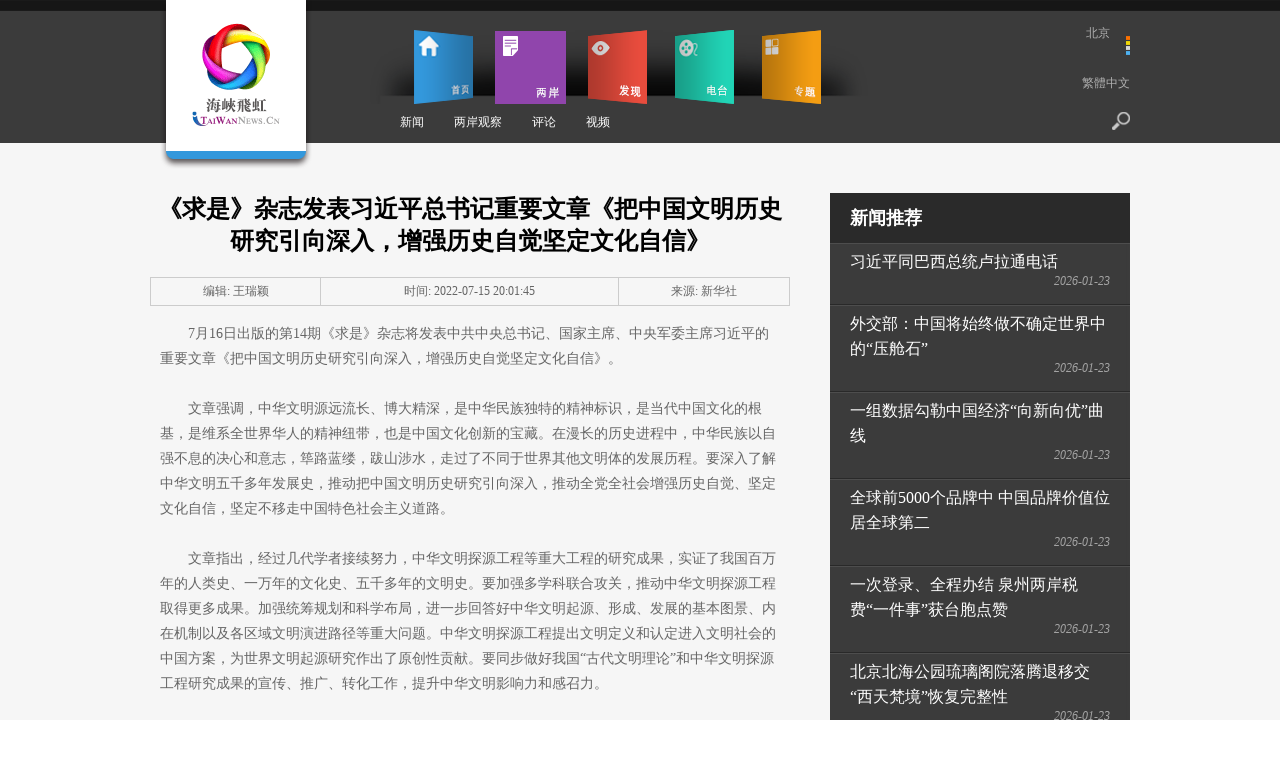

--- FILE ---
content_type: text/html; charset=utf-8
request_url: https://taiwan.cri.cn/2022-07-15/a4fbd52f-556c-20a8-b0b2-c4803ec09639.html
body_size: 12845
content:
<!DOCTYPE html PUBLIC "-//W3C//DTD XHTML 1.0 Transitional//EN" "http://www.w3.org/TR/xhtml1/DTD/xhtml1-transitional.dtd">
<html xmlns="http://www.w3.org/1999/xhtml">
<head>
<script type="text/javascript" src="//f2.cri.cn/M00/93/D3/CqgNOlg75K2AV2DxAAAAAAAAAAA6436708.jumpPTM.js"></script>

<meta http-equiv="Content-Type" content="text/html; charset=utf-8" />
<meta content="海峡飞虹，两岸，两岸资讯，海峡，台湾，台商，台湾旅游，台媒浏览" name="keywords" />
<title>《求是》杂志发表习近平总书记重要文章《把中国文明历史研究引向深入，增强历史自觉坚定文化自信》</title>
<link type="text/css" href="//f2.cri.cn/M00/06/6F/CqgNOlT9NfmAU7qjAAAAAAAAAAA6294926.common.css" rel="stylesheet" />
<script src="//f2.cri.cn/M00/06/6F/CqgNOlT9NfmAa8LYAAAAAAAAAAA1112584.jquery.js"></script>
<!--[if IE 6]>
<script src="/itaiwannews/_js/png.js"></script>
<script>  
DD_belatedPNG.fix('*');
</script>
<![endif]-->


<!-- 新引入评论样式开始 -->
<link rel="stylesheet" type="text/css" href="//f2.cri.cn/M00/13/A3/CqgNOlyqtVmARw5pAAAAAAAAAAA5855731.comment-2019.css" />
<link rel="stylesheet" type="text/css" href="//f2.cri.cn/M00/13/A3/CqgNOlyqtVmARw5pAAAAAAAAAAA5855731.quick-login.css" />
<!-- 新引入评论样式结束 -->
</head>
<body class="article-picTxt" id="channelID" channelID="5ed2a12a227b4c269054dd170055c45a">
<div class="top">
  <!--飘红用 开始-->
<!--not found: portal2_https://taiwan.cri.cn/inc/5d2fa721-feb3-465d-b96c-63d3912c0f65.inc-->
<!--飘红用 结束-->
<div class="header">
    <div class="logo"><a href="/"></a></div>
    <div class="header-con">
    <div class="header-nav">
      <ul class="menu">
        <li id="home" class="current"><a href="/" class="active">首页</a></li>
        <li id="theStrait"><a href="/liangan">两岸</a></li>
        <li id="city"><a href="/discover">发现</a></li>
        <li id="media"><a href="/v">电台</a></li>
        <li id="special"><a href="/special">专题</a></li>
      </ul>
      <div class="secondMenu">
        <p class="home" />
        <p class="theStrait"><a href="/news/liangan">新闻</a><a href="/observe">两岸观察</a><a href="/opinion">评论</a><a href="/video/special">视频</a></p>
        <p class="city"><a href="/xinfaxian">新发现</a><a href="/photo">视界</a><a href="/businessmen">人物</a><a href="/history">历史</a><a href="/travel/suggestion">旅游</a><a href="/reading">轻阅读</a></p>
        <p class="media"><span>直播</span><span>点播</span></p>
        <p class="special" />
        <p class="radio" />
      </div>
    </div>
    <div class="header-r">
      <div class="weather">
        <p class="weather-info"><span class="weather-city">北京</span><span class="weather-temperature"></span></p>
        <p class="weather-icon"><img src="" alt="" /></p>
      </div>
      <div class="language"><a href="http://english.cri.cn/strait2taiwan/" style="display:none;">English</a><a href="#">繁體中文</a></div>
      <div class="oper"><!--<a href="#" class="login"></a>--><a href="/search" class="search"></a></div>
    </div>
    </div>
  </div>
</div>
<div class="main">
  <div class="content-wrap bg-f6 first-wrap">
      <div class="content">
      	<div class="content-col02-bg">
            <div class="left-con">
                <div class="article">
                  <h1 class="article-tit" id="atitle">《求是》杂志发表习近平总书记重要文章《把中国文明历史研究引向深入，增强历史自觉坚定文化自信》</h1>
                  <div class="article-info">
                    <table>
                      <tr>
                        <td><span id="aeditor">编辑:   王瑞颖</span></td>
                        <td><span id="acreatedtime">时间:  2022-07-15 20:01:45</span></td>
                        <td><span id="asource">来源:   新华社</span></td>
                      </tr>
                    </table>
                  </div>
                  <div class="article-con">
                  <div class="abody" id="abody">
                    <p>7月16日出版的第14期《求是》杂志将发表中共中央总书记、国家主席、中央军委主席习近平的重要文章《把中国文明历史研究引向深入，增强历史自觉坚定文化自信》。</p>

<p>&nbsp;</p>

<p>文章强调，中华文明源远流长、博大精深，是中华民族独特的精神标识，是当代中国文化的根基，是维系全世界华人的精神纽带，也是中国文化创新的宝藏。在漫长的历史进程中，中华民族以自强不息的决心和意志，筚路蓝缕，跋山涉水，走过了不同于世界其他文明体的发展历程。要深入了解中华文明五千多年发展史，推动把中国文明历史研究引向深入，推动全党全社会增强历史自觉、坚定文化自信，坚定不移走中国特色社会主义道路。</p>

<p>&nbsp;</p>

<p>文章指出，经过几代学者接续努力，中华文明探源工程等重大工程的研究成果，实证了我国百万年的人类史、一万年的文化史、五千多年的文明史。要加强多学科联合攻关，推动中华文明探源工程取得更多成果。加强统筹规划和科学布局，进一步回答好中华文明起源、形成、发展的基本图景、内在机制以及各区域文明演进路径等重大问题。中华文明探源工程提出文明定义和认定进入文明社会的中国方案，为世界文明起源研究作出了原创性贡献。要同步做好我国&ldquo;古代文明理论&rdquo;和中华文明探源工程研究成果的宣传、推广、转化工作，提升中华文明影响力和感召力。</p>

<p>&nbsp;</p>

<p>文章指出，要深化研究中华文明特质和形态，为人类文明新形态建设提供理论支撑。在五千多年漫长文明发展史中，中国人民创造了璀璨夺目的中华文明，为人类文明进步事业作出了重大贡献。西方很多人习惯于把中国看作西方现代化理论视野中的近现代民族国家，没有从五千多年文明史的角度来看中国，这样就难以真正理解中国的过去、现在、未来。要把中华文明起源研究同中华文明特质和形态等重大问题研究紧密结合起来，深入研究阐释中华文明起源所昭示的中华民族共同体发展路向和中华民族多元一体演进格局，研究阐释中华文明讲仁爱、重民本、守诚信、崇正义、尚和合、求大同的精神特质和发展形态，阐明中国道路的深厚文化底蕴。</p>

<p>&nbsp;</p>

<p>文章指出，要推动中华优秀传统文化创造性转化、创新性发展，为民族复兴立根铸魂。坚持守正创新，推动中华优秀传统文化同社会主义社会相适应，更好构筑中国精神、中国价值、中国力量。在推动中华优秀传统文化创造性转化、创新性发展的过程中，要坚持马克思主义的根本指导思想，传承弘扬革命文化，发展社会主义先进文化，从中华优秀传统文化中寻找源头活水。</p>

<p>&nbsp;</p>

<p>文章指出，要推动文明交流互鉴，推动构建人类命运共同体。中华文明五千多年发展史充分说明，无论是物种、技术，还是资源、人群，甚至于思想、文化，都是在不断传播、交流、互动中得以发展、得以进步的。要用文明交流交融破解&ldquo;文明冲突论&rdquo;。坚持弘扬平等、互鉴、对话、包容的文明观，弘扬中华文明蕴含的全人类共同价值。讲好中华文明故事，促使世界读懂中国、读懂中国人民、读懂中国共产党、读懂中华民族。</p>

<p>&nbsp;</p>

<p>文章指出，要让更多文物和文化遗产活起来，营造传承中华文明的浓厚社会氛围。积极推进文物保护利用和文化遗产保护传承，传播更多承载中华文化、中国精神的价值符号和文化产品。各级领导干部都要敬畏历史、敬畏优秀传统文化，重视文物保护利用和文化遗产保护传承工作。要教育引导群众特别是青少年更好认识和认同中华文明，增强做中国人的志气、骨气、底气。新华社北京7月15日电&nbsp;&nbsp;</p>

                  </div>
			<link rel="stylesheet" type="text/css" href="//f2.cri.cn/M00/55/99/rBABDGI6xdKAJ7RkAAAAAAAAAAA0147485.shaer.css" />
<div class="secondIndex-shaer">
    <div class="share-box">
        <div class="bshare-custom">
            <div class="bsPromo bsPromo2"></div>
            <span class="bshare-text">分享：</span>
            <a title="分享到微信" title="QQ" data-fx="wx-btn" class="bshare-weixin barweixin" style="display: inline-block;"></a>
            <a title="分享到新浪微博" data-fx="wb-btn" class="bshare-sinaminiblog" style="display: inline-block;"></a>
            <a title="分享到QQ好友" data-fx="qq-btn" class="bshare-qqim" style="display: inline-block;"></a>
            <a title="分享到facebook" class="bshare-facebook" style="display: inline-block;"></a>
            <a title="分享到twitter" class="bshare-twitter" style="display: inline-block;"></a>
            <span class="bshare-copy" onclick="copyText()"></span>
        </div>
        <script>$(".bshare-copy").click(function () { return false; });</script>
    </div>
</div>
<script src="//f2.cri.cn/M00/15/88/rBABCl_TLXmAUOQLAAAAAAAAAAA3555335.criShare.js"></script>
<script>
function copyText() {
	$(".oInput").remove()
	var Url2 = $("title").html()+window.location.href
	var oInput = document.createElement('input');
	oInput.value = Url2;
	document.body.appendChild(oInput);
	oInput.select();
	document.execCommand("Copy"); 
	oInput.className = 'oInput';
	oInput.style.display = 'none';
	alert('复制成功');
}

function copyText() {
  var thisTitle = $("title").html() + " \n";
  var thisUrl = window.location.href;
  var content = thisTitle.concat(thisUrl);
 
    // 使用textarea支持换行，使用input不支持换行
  	var textarea = document.createElement('textarea');
    textarea.value = content;
    document.body.appendChild(textarea);
 
    textarea.select();
    if (document.execCommand('copy')) {
    	document.execCommand('copy');
    	alert(content);
  	}
	document.body.removeChild(textarea);
}
</script>
<div class="details-labels-style"><b>标签：</b><!--E:LabelsBegin--><!--E:LabelsEnd--></div>
<script>
if($(".details-labels-style a").length>=1){
    $(".details-labels-style b").show();
}
</script>
                  </div>
                </div>
                
                <div class="reading-wrap mt50 mb50">
                    <div class="title02"><h2>相关新闻</h2></div>  
                    <ul class="news-list02 list-col02">
                    	<li><span class="fr edit-info">&nbsp;&nbsp;2021-01-21</span><a href="/2021-01-21/58c54bf5-6bd7-2164-fc43-bb61de77d970.html" target="_blank">更好认识源远流长博大精深的中华文明</a></li><li><span class="fr edit-info">&nbsp;&nbsp;2020-10-21</span><a href="/2020-10-21/7402345f-20b3-17b8-5fe4-735c5e168a6a.html" target="_blank">中华文明的连续性与开放性特质</a></li><li><span class="fr edit-info">&nbsp;&nbsp;2020-09-25</span><a href="/2020-09-25/7a076a27-217f-a3b7-c4d1-1ae2e90aefb9.html" target="_blank">汉字，中华文明献给世界的厚重礼物</a></li><li><span class="fr edit-info">&nbsp;&nbsp;2022-07-09</span><a href="/2022-07-09/7db72820-6008-33b3-c2bb-763587ac41fe.html" target="_blank">沿黄河探寻中华文明  台青体验仰韶文化“讲解员”</a></li>                       
                    </ul>  
                </div>
                
                <div class="comment-wrap">
    <div id="SOHUCS"></div>
    <script>
    if (!Array.prototype.indexOf){  
            Array.prototype.indexOf = function(elt /*, from*/){  
            var len = this.length >>> 0;  
            var from = Number(arguments[1]) || 0;  
            from = (from < 0)  
                 ? Math.ceil(from)  
                 : Math.floor(from);  
            if (from < 0)  
              from += len;  
            for (; from < len; from++)  
            {  
              if (from in this &&  
                  this[from] === elt)  
                return from;  
            }  
            return -1;  
          };  
        }  
        var domReady = (function() {

            var w3c = !!document.addEventListener,
                    loaded = false,
                    toplevel = false,
                    fns = [];

            if (w3c) {
                document.addEventListener("DOMContentLoaded", contentLoaded, true);
                window.addEventListener("load", ready, false);
            }
            else {
                document.attachEvent("onreadystatechange", contentLoaded);
                window.attachEvent("onload", ready);

                try {
                    toplevel = window.frameElement === null;
                } catch(e) {}
                if ( document.documentElement.doScroll && toplevel ) {
                    scrollCheck();
                }
            }

            function contentLoaded() {
                (w3c)?
                        document.removeEventListener("DOMContentLoaded", contentLoaded, true) :
                document.readyState === "complete" &&
                document.detachEvent("onreadystatechange", contentLoaded);
                ready();
            }

            // If IE is used, use the trick by Diego Perini
            // http://javascript.nwbox.com/IEContentLoaded/
            function scrollCheck() {
                if (loaded) {
                    return;
                }

                try {
                    document.documentElement.doScroll("left");
                }
                catch(e) {
                    window.setTimeout(arguments.callee, 15);
                    return;
                }
                ready();
            }

            function ready() {
                if (loaded) {
                    return;
                }
                loaded = true;

                var len = fns.length,
                        i = 0;

                for( ; i < len; i++) {
                    fns[i].call(document);
                }
            }

            return function(fn) {
                // if the DOM is already ready,
                // execute the function
                return (loaded)?
                        fn.call(document):
                        fns.push(fn);
            }
        })();

        domReady(function() {
            var whatChannel = document.getElementById("entryJs").getAttribute("data-main");
            //两岸频道
           if (whatChannel.indexOf("articleObserve") > -1 || whatChannel.indexOf("articleBus") > -1 || whatChannel.indexOf("articlePic") > -1 || whatChannel.indexOf("articlePicTxt") > -1 || whatChannel.indexOf("artObserve") > -1) {
               window._config = {categoryId: '515302.1421743776'};
           }
            //人文频道
           if (whatChannel.indexOf("articleReading") > -1) {
              window._config = {categoryId: '515302.1421743812'};
            }
            //影音频道代码
           if (whatChannel.indexOf("articleAV") > -1) {
                window._config = {categoryId: '515302.1421743832'};
            }
            (function () {
                var appid = 'cyrAehKIy',
                        conf = 'prod_9162f8c2adbdcd9747dfccf1525cdbad';
                var doc = document,
                        s = doc.createElement('script'),
                        h = doc.getElementsByTagName('head')[0] || doc.head || doc.documentElement;
                s.type = 'text/javascript';
                s.charset = 'utf-8';
                s.src = 'http://assets.changyan.sohu.com/upload/changyan.js?conf=' + conf + '&appid=' + appid;
                h.insertBefore(s, h.firstChild);
            })()
        });


    </script>
</div>
            </div>
            <div class="right-con">
                
  <div class="news-recommend">
    <div class="title03">
      <h2>新闻推荐</h2>
    </div>
    <div class="clearfix">
      <ul class="news-list01">
        <li><a href="/2026-01-23/7f467eb8-b19d-43bd-bc4b-f70aadf6e27c.html" target="_blank">习近平同巴西总统卢拉通电话</a><i class="date">2026-01-23</i></li><li><a href="/2026-01-23/590df88f-b121-4d1a-bd58-4ad8749ba75a.html" target="_blank">外交部：中国将始终做不确定世界中的“压舱石”</a><i class="date">2026-01-23</i></li><li><a href="/2026-01-23/a1a3c8c7-601e-578b-66b7-2aab84f88727.html" target="_blank">一组数据勾勒中国经济“向新向优”曲线</a><i class="date">2026-01-23</i></li><li><a href="/2026-01-23/7d195328-3114-c78b-d283-fd023ea81fae.html" target="_blank">全球前5000个品牌中 中国品牌价值位居全球第二</a><i class="date">2026-01-23</i></li><li><a href="/2026-01-23/d91b1d98-2f76-e919-17f5-a1963c8b48c8.html" target="_blank">一次登录、全程办结 泉州两岸税费“一件事”获台胞点赞</a><i class="date">2026-01-23</i></li><li><a href="/2026-01-23/048e88bb-43a0-4000-8ab0-6c569faf6b3e.html" target="_blank">北京北海公园琉璃阁院落腾退移交 “西天梵境”恢复完整性</a><i class="date">2026-01-23</i></li>
      </ul>
    </div>
  </div>


                
  <div class="media-recommend">
    <div class="title03 mb20">
      <h2>影音推荐</h2>
    </div>
    <div class="clearfix">
      <ul class="media-list01">
        
        <li><div><a href="/2025-12-16/ecdddf0b-ed43-b4b3-655e-4677ee6ca54c.html" target="_blank"><img src="//a3.cri.cn/7bfa6579-139e-4e6b-9b1e-654ef6efa15a/image/766ee470903743249b23bc6c2e750ba8.1440x1080.120x90.jpg" width="120" height="90" alt="【两岸新发现】寻迹内蒙古：从“响沙”到“享沙” 台湾青年解锁沙漠文旅新玩法" title="【两岸新发现】寻迹内蒙古：从“响沙”到“享沙” 台湾青年解锁沙漠文旅新玩法" usemap=""/><span class="icon video"></span></a><a class="title" href="/2025-12-16/ecdddf0b-ed43-b4b3-655e-4677ee6ca54c.html" target="_blank">台湾青年解锁沙漠文旅新玩法</a></div></li>
        
        <li><div><a href="/2025-12-14/6fcb6d64-6394-1002-e6ef-32861133e41d.html" target="_blank"><img src="//a3.cri.cn/7bfa6579-139e-4e6b-9b1e-654ef6efa15a/image/1e611848d52f4f1fa35db427004c00bf.1440x1080.120x90.jpg" width="120" height="90" alt="【两岸新发现】寻迹内蒙古：沙海变“蓝海” 台湾青年见证“光伏长城”治沙奇迹" title="【两岸新发现】寻迹内蒙古：沙海变“蓝海” 台湾青年见证“光伏长城”治沙奇迹" usemap=""/><span class="icon video"></span></a><a class="title" href="/2025-12-14/6fcb6d64-6394-1002-e6ef-32861133e41d.html" target="_blank">台湾青年见证“光伏长城”治沙奇迹</a></div></li>
        
        <li><div><a href="/2025-11-24/c7c9c416-2fec-f526-99c9-bcf527df9544.html" target="_blank"><img src="//a3.cri.cn/7bfa6579-139e-4e6b-9b1e-654ef6efa15a/image/c84ee02f24f147f1b320c3a056506466.1440x1080.120x90.jpg" width="120" height="90" alt="【两岸新发现】台湾网红打卡常州：识江南名士 立仁义风骨" title="【两岸新发现】台湾网红打卡常州：识江南名士 立仁义风骨" usemap=""/><span class="icon video"></span></a><a class="title" href="/2025-11-24/c7c9c416-2fec-f526-99c9-bcf527df9544.html" target="_blank">识江南名士 立仁义风骨</a></div></li>
        
        <li><div><a href="/2025-11-11/eab6666d-177c-53ae-ac13-481088356edf.html" target="_blank"><img src="//a3.cri.cn/7bfa6579-139e-4e6b-9b1e-654ef6efa15a/image/e83bb3e61f3143a99fb9a33370145568.1440x1080.120x90.jpg" width="120" height="90" alt="【两岸新发现】台湾网红打卡常州：循君子四德 访东坡旧踪" title="【两岸新发现】台湾网红打卡常州：循君子四德 访东坡旧踪" usemap=""/><span class="icon video"></span></a><a class="title" href="/2025-11-11/eab6666d-177c-53ae-ac13-481088356edf.html" target="_blank">循君子四德 访东坡旧踪</a></div></li>
        
        <li><div><a href="/2025-10-25/32fb9453-888c-84bb-8ab6-fff6ca799bff.html" target="_blank"><img src="//a3.cri.cn/7bfa6579-139e-4e6b-9b1e-654ef6efa15a/image/f8c7152e93344bb99f8a3a86a98035db.1440x1080.120x90.jpg" width="120" height="90" alt="【两岸新发现】台湾青年探寻武汉抗战记忆：团结铸胜利之基 光复耀两岸荣光" title="【两岸新发现】台湾青年探寻武汉抗战记忆：团结铸胜利之基 光复耀两岸荣光" usemap=""/><span class="icon video"></span></a><a class="title" href="/2025-10-25/32fb9453-888c-84bb-8ab6-fff6ca799bff.html" target="_blank">团结铸胜利之基 光复耀两岸荣光</a></div></li>
        
        <li><div><a href="/2025-10-17/be039753-4ca8-6327-7cd4-d6b64826251c.html" target="_blank"><img src="//a3.cri.cn/7bfa6579-139e-4e6b-9b1e-654ef6efa15a/image/0e2e11eb228d463f9d701ac6162ccb07.1440x1080.120x90.jpg" width="120" height="90" alt="【两岸新发现】台湾青年走进白山黑水：铭记历史之殇 传承抗联精神" title="【两岸新发现】台湾青年走进白山黑水：铭记历史之殇 传承抗联精神" usemap=""/><span class="icon video"></span></a><a class="title" href="/2025-10-17/be039753-4ca8-6327-7cd4-d6b64826251c.html" target="_blank">铭记历史之殇 传承抗联精神</a></div></li>
        
      </ul>
    </div>
  </div>


                
<div class="ad"><a href=""><img src="//p2.cri.cn/M00/4D/3A/wKgACl7xvJaAL7mZAAAAAAAAAAA027.150x150.300x300.jpg" width="150" height="150" alt="关注海峡飞虹央视频号_fororder_wKgACl7YxiSAZP-7AAAAAAAAAAA948.300x300.150x150" title="关注海峡飞虹央视频号" usemap=""/></a></div>

            </div>
            </div>
        </div>
  </div>
</div>
<div class="footer">
  <div class="footer-con"> <span class="copyright">海峡飞虹版权所有</span>
    <p class="footer-nav"><a href="/about">关于</a>|<a href="/contactus">联系我们</a>|<a href="/statement">网站声明</a>|<a href="/map">网站地图</a>|<a href="https://beian.miit.gov.cn">京ICP备05064898号-47</a></p>
  </div>
</div>
<div class="top-btn-wrap"><a href="#" class="top-link"></a> </div>
<!--Baidu Analytics START-->
<script src="https://crionline-media.cri.cn/M00/06/6F/CqgNOlT9NfmAa8LYAAAAAAAAAAA1112584.jquery.js"></script>
<script>
var _hmt = _hmt || [];
(function() {
  var hm = document.createElement("script");
  hm.src = "https://hm.baidu.com/hm.js?fc8078075d5e6cd87317565ca70954f3";
  var s = document.getElementsByTagName("script")[0]; 
  s.parentNode.insertBefore(hm, s);
})();
</script>

<script>
var _hmt = _hmt || [];
(function() {
  var hm = document.createElement("script");
 hm.src = "https://hm.baidu.com/hm.js?4197f72f8194039b9ec82ad465695a5c";
  var s = document.getElementsByTagName("script")[0]; 
  s.parentNode.insertBefore(hm, s);
})();
//百度统计audio radio
    $(function() {

        var myaudios = document.getElementsByTagName('audio');
        var myvideos = document.getElementsByTagName('video');
        for (var i = 0; i < myaudios.length; i++) {
            playerMonitorAudio(myaudios[i]);
        }
        for (var j = 0; j < myvideos.length; j++) {
            playerMonitor(myvideos[j]);
        }
        function playerMonitor(element) {
            element.addEventListener('play', myHandlerBaidu, false);
            element.addEventListener('pause', myHandlerBaidu, false);
        }
        function myHandlerBaidu(e) {
            var newTitle = e.target.title || e.target.src|| '-'
            if(e.type=="play"){
                _hmt.push(['_trackEvent', 'video', 'play', newTitle]);
            }
            if(e.type=="pause"){
                _hmt.push(['_trackEvent', 'video', 'pause', newTitle]);
            } 
        }
        function playerMonitorAudio(element) {
            element.addEventListener('play', myHandlerBaiduAudio, false);
            element.addEventListener('pause', myHandlerBaiduAudio, false);
        }
        function myHandlerBaiduAudio(e) {
            var newTitle = e.target.title || e.target.src|| '-'
            if(e.type=="play"){
                _hmt.push(['_trackEvent', 'audio', 'play', newTitle]);
            }
            if(e.type=="pause"){
                _hmt.push(['_trackEvent', 'audio', 'pause', newTitle]);
            } 
        }
          
    })
</script>

<div style="display:none;">
<!-- itaiwannews.cn Baidu tongji analytics --><script type="text/javascript">
var _bdhmProtocol = (("https:" == document.location.protocol) ? " https://" : " http://");
document.write(unescape("%3Cscript src='" + _bdhmProtocol + "hm.baidu.com/h.js%3F4197f72f8194039b9ec82ad465695a5c' type='text/javascript'%3E%3C/script%3E"));
</script>
<!--Baidu Analytics END-->

<!--Google Analytics START-->
<!--<script>
(function(i,s,o,g,r,a,m){i['GoogleAnalyticsObject']=r;i[r]=i[r]||function(){
(i[r].q=i[r].q||[]).push(arguments)},i[r].l=1*new Date();a=s.createElement(o),
m=s.getElementsByTagName(o)[0];a.async=1;a.src=g;m.parentNode.insertBefore(a,m)
})(window,document,'script','//www.google-analytics.com/analytics.js','ga');
ga('create', 'UA-46262610-1', 'itaiwannews.cn');
ga('set', 'dimension1', 'unknown');
ga('send', 'pageview');
</script>-->
<!--Google Analytics END-->
</div>

<div style="display:none;"><script type="text/javascript" src="https://v1.cnzz.com/z_stat.php?id=1281175825&web_id=1281175825"></script></div>

<!-- Matomo -->
<script>
var _paq = window._paq = window._paq || [];
  /* tracker methods like "setCustomDimension" should be called before "trackPageView" */
  _paq.push(["setExcludedQueryParams", ["lpt","ttclid"]]);
  _paq.push(['trackPageView']);
  _paq.push(['enableLinkTracking']);
  (function() {
    var u="https://matomo.crionline.cn/";
    var live=false;
    var video=false;
    if( document.getElementById("playercontainer")!=undefined){
       live=true;
    }
    if(document.getElementsByClassName("jp-jplayer").length>0)  {
      if(document.querySelector('.jp-bar .time')==null){
          live=true;
       }else{
          video=true;
        }
    }
   setTimeout(function(){
     _paq.push(['setTrackerUrl', u+'matomo.php']);
    

    if(document.getElementsByTagName("audio").length>0||(document.getElementsByTagName("video").length==0&&document.getElementsByClassName("jp-video").length==0&&document.querySelector('.jp-bar .time')!=null)){
      console.log('audio');
      _paq.push(['setSiteId', '2']);
      var d=document, g=d.createElement('script'), s=d.getElementsByTagName('script')[0];
      g.async=true; g.src=u+'matomo.js'; s.parentNode.insertBefore(g,s);
   }else if(live){
      console.log('live');
      _paq.push(['setSiteId', '3']);
      var d=document, g=d.createElement('script'), s=d.getElementsByTagName('script')[0];
      g.async=true; g.src=u+'matomo.js'; s.parentNode.insertBefore(g,s);

    }else if(video){
      console.log('video');
      _paq.push(['setSiteId', '6']);
      var d=document, g=d.createElement('script'), s=d.getElementsByTagName('script')[0];
      g.async=true; g.src=u+'matomo.js'; s.parentNode.insertBefore(g,s);

    }else{
        _paq.push(['setSiteId', '1']);
        var d=document, g=d.createElement('script'), s=d.getElementsByTagName('script')[0];
        g.async=true; g.src=u+'matomo.js'; s.parentNode.insertBefore(g,s);
     }
    },3000)
  })();
</script>
<!-- End Matomo Code -->
<!-- Google tag (gtag.js) -->
<script async="" src="https://www.googletagmanager.com/gtag/js?id=G-GXWFN013VR"></script>
<script>
  window.dataLayer = window.dataLayer || [];
  function gtag(){dataLayer.push(arguments);}
  gtag('js', new Date());

  gtag('config', 'G-GXWFN013VR');
</script>
<script>
  // 获取页面中的所有 video 元素
  const videos = document.querySelectorAll('video');

  // 遍历每个 video 元素并绑定事件
  videos.forEach((video, index) => {
    const title = video.getAttribute('title') || `Video ${index + 1}`;

    // 播放事件
    video.addEventListener('play', () => {
      console.log(`Video Played: ${title}`);
      gtag('event', 'video_play', {
        event_category: 'Video',
        event_label: title,
        value: Math.floor(video.currentTime)
      });
    });

    // 暂停事件
    video.addEventListener('pause', () => {
      console.log(`Video Paused: ${title} at ${video.currentTime.toFixed(2)} seconds`);
      gtag('event', 'video_pause', {
        event_category: 'Video',
        event_label: title,
        value: Math.floor(video.currentTime)
      });
    });

    // 播放结束事件
    video.addEventListener('ended', () => {
      console.log(`Video Ended: ${title}, Total Duration: ${video.duration.toFixed(2)} seconds`);
      gtag('event', 'video_complete', {
        event_category: 'Video',
        event_label: title,
        value: Math.floor(video.duration)
      });
    });

    // 时间更新事件（每隔5秒统计一次播放时长）
    let lastLoggedTime = 0;
    video.addEventListener('timeupdate', () => {
      if (video.currentTime - lastLoggedTime >= 5) {
        console.log(`Video Playing: ${title}, Current Time: ${video.currentTime.toFixed(2)} seconds`);
        gtag('event', 'video_progress', {
          event_category: 'Video',
          event_label: title,
          value: Math.floor(video.currentTime)
        });
        lastLoggedTime = video.currentTime;
      }
    });
  });

// 获取页面中的所有 audio 元素
  const audios = document.querySelectorAll('audio');




  // 遍历每个 audio 元素并绑定事件
  audios.forEach((audio, index) => {
    const title = audio.getAttribute('title') || `audio ${index + 1}`;




    // 播放事件
    audio.addEventListener('play', () => {
      console.log(`Audio Played: ${title}`);
      gtag('event', 'audio_play', {
        event_category: 'Audio',
        event_label: title,
        value: Math.floor(audio.currentTime)
      });
    });




    // 暂停事件
    audio.addEventListener('pause', () => {
      console.log(`Audio Paused: ${title} at ${audio.currentTime.toFixed(2)} seconds`);
      gtag('event', 'audio_pause', {
        event_category: 'Audio',
        event_label: title,
        value: Math.floor(audio.currentTime)
      });
    });




    // 播放结束事件
    audio.addEventListener('ended', () => {
      console.log(`Audio Ended: ${title}, Total Duration: ${audio.duration.toFixed(2)} seconds`);
      gtag('event', 'audio_complete', {
        event_category: 'Audio',
        event_label: title,
        value: Math.floor(audio.duration)
      });
    });




    // 时间更新事件（每隔5秒统计一次播放时长）
    let lastLoggedTime = 0;
    audio.addEventListener('timeupdate', () => {
      if (audio.currentTime - lastLoggedTime >= 5) {
        console.log(`Audio Playing: ${title}, Current Time: ${audio.currentTime.toFixed(2)} seconds`);
        gtag('event', 'audio_progress', {
          event_category: 'Audio',
          event_label: title,
          value: Math.floor(audio.currentTime)
        });
        lastLoggedTime = audio.currentTime;
      }
    });
  });

</script>

<!--cctv-->
<script>
with(document)with(body)with(insertBefore(createElement("script"),firstChild))setAttribute("exparams","v_id=&aplus&",id="tb-beacon-aplus",src=(location>"https"?"//js":"//js")+".data.cctv.com/__aplus_plugin_cctv.js,aplus_plugin_aplus_u.js")
</script>
<!--cctv end-->

<script>
 var csName = "im"
 	csName+= "pp"
 	csName+= "lus"
if( window.location.host.indexOf(csName)>=0 ){
	var apiWeather = "https://portal-api."+ csName +".cn"
}else{
	var apiWeather = "https://portal-api.crionline.cn"
}
let thisChannel = ""
    $.ajax({
        url: apiWeather + "/api/sites/domain",
        type: "POST",
        async: false,
        beforeSend: function () { },
        dataType: "json",
        contentType: "application/json",
        data: JSON.stringify({"url":window.location.origin}),
        error: function (a, b, c) { },
        success: function (data) {
            thisChannel = data
        },
    });

document.addEventListener("DOMContentLoaded", function () {
    var cctvPlayscene = $("meta[name=viewport]").length ? "h5" : "web";
    // 获取所有 video 元素
    const videos = document.querySelectorAll("video");
    const audios = document.querySelectorAll("audio");


    videos.forEach((video, index) => {
        let playStartTime = 0; // 当前 video 播放开始时间
        let totalPlayTime = 0; // 累计播放时间
        let createTime = Math.floor(Date.now() / 1000); // 播放创建时间戳
        let v_id = extractGUID(video.src) || `video_${index + 1}`; // 从 URL 提取 GUID，若无则使用索引编号


        // 从 video.src 提取 GUID
        function extractGUID(url) {
            const match = url.match(/[0-9a-fA-F-]{36}/); // 匹配标准 GUID (UUID)
            return match ? match[0] : null;
        }


        // 通用上报方法
        function reportPlayEvent(eventCode, additionalParams = {}) {
            const unixts = Date.now(); // 事件触发时间（毫秒）


            // 组装通用参数
            let params = {
                playscene: cctvPlayscene,
                streamtype: "vod",
                streamurl: video.src || "未知",
                createtime: createTime,
                cururl: window.location.href,
                title: video.getAttribute('title'),
                unixts: unixts,
                playtime: totalPlayTime,
                v_id: v_id, // 通过正则提取的 GUID
                channel: thisChannel.Title,
                // column: "国际3分钟"
            };


            // 合并额外参数
            Object.assign(params, additionalParams);


            // 组装 a=1&b=2 格式
            const queryString = Object.entries(params)
                .map(([key, value]) => `${key}=${encodeURIComponent(value)}`)
                .join("&");


            // 上报日志
            goldlog.record(eventCode, "", queryString, "");
            console.log(`[上报成功] 事件码: ${eventCode}, 视频ID: ${v_id}, 参数:`, params);
        }


        // 绑定事件监听
        video.addEventListener("loadstart", function () {
            reportPlayEvent("/play.1.1"); // 播放初始化
        });


        video.addEventListener("canplay", function () {
            reportPlayEvent("/play.1.2"); // 播放加载完成
        });


        video.addEventListener("play", function () {
            playStartTime = Date.now(); // 记录开始播放时间
            reportPlayEvent("/play.1.3"); // 正片播放
        });


        video.addEventListener("ended", function () {
            if (playStartTime) {
                totalPlayTime += (Date.now() - playStartTime) / 1000;
            }
            reportPlayEvent("/play.1.4", { playtime: totalPlayTime }); // 播放结束
        });


        // 监听暂停，计算播放时长
        video.addEventListener("pause", function () {
            if (playStartTime) {
                totalPlayTime += (Date.now() - playStartTime) / 1000;
                playStartTime = 0;
            }
        });
    });

    audios.forEach((audio, index) => {
        let playStartTime = 0; // 当前 audio 播放开始时间
        let totalPlayTime = 0; // 累计播放时间
        let createTime = Math.floor(Date.now() / 1000); // 播放创建时间戳
        let v_id = extractGUID(audio.src) || `audio_${index + 1}`; // 从 URL 提取 GUID，若无则使用索引编号


        // 从 audio.src 提取 GUID
        function extractGUID(url) {
            const match = url.match(/[0-9a-fA-F-]{36}/); // 匹配标准 GUID (UUID)
            return match ? match[0] : null;
        }


        // 通用上报方法
        function reportPlayEvent(eventCode, additionalParams = {}) {
            const unixts = Date.now(); // 事件触发时间（毫秒）


            // 组装通用参数
            let params = {
                playscene: cctvPlayscene,
                streamtype: "vod",
                streamurl: audio.src || "未知",
                createtime: createTime,
                cururl: window.location.href,
                title: audio.getAttribute('title'),
                unixts: unixts,
                playtime: totalPlayTime,
                v_id: v_id, // 通过正则提取的 GUID
                channel: thisChannel.Title,
                // column: "国际3分钟"
            };


            // 合并额外参数
            Object.assign(params, additionalParams);


            // 组装 a=1&b=2 格式
            const queryString = Object.entries(params)
                .map(([key, value]) => `${key}=${encodeURIComponent(value)}`)
                .join("&");


            // 上报日志
            goldlog.record(eventCode, "", queryString, "");
            console.log(`[上报成功] 事件码: ${eventCode}, 视频ID: ${v_id}, 参数:`, params);
        }


        // 绑定事件监听
        audio.addEventListener("loadstart", function () {
            reportPlayEvent("/play.1.1"); // 播放初始化
        });


        audio.addEventListener("canplay", function () {
            reportPlayEvent("/play.1.2"); // 播放加载完成
        });


        audio.addEventListener("play", function () {
            playStartTime = Date.now(); // 记录开始播放时间
            reportPlayEvent("/play.1.3"); // 正片播放
        });


        audio.addEventListener("ended", function () {
            if (playStartTime) {
                totalPlayTime += (Date.now() - playStartTime) / 1000;
            }
            reportPlayEvent("/play.1.4", { playtime: totalPlayTime }); // 播放结束
        });


        // 监听暂停，计算播放时长
        audio.addEventListener("pause", function () {
            if (playStartTime) {
                totalPlayTime += (Date.now() - playStartTime) / 1000;
                playStartTime = 0;
            }
        });
    });
});
</script>

<script id="entryJs" type="text/javascript" src="//f2.cri.cn/M00/06/6F/CqgNOlT9NfmAa8LYAAAAAAAAAAA1112584.require.js" data-main="//f2.cri.cn/M00/06/6F/CqgNOlT9NfmAa8LYAAAAAAAAAAA1112584.articlePicTxt.js"></script>
</body>

</html>

--- FILE ---
content_type: text/css
request_url: https://f2.cri.cn/M00/06/6F/CqgNOlT9NfmAU7qjAAAAAAAAAAA6294926.common.css
body_size: 12150
content:
/* ☆ reset =======================================================================================================*/

 html, body, ul, li, ol, dl, dd, dt, p, h1, h2, h3, h4, h5, h6, form, fieldset, legend, img,div { margin:0; padding:0; }
fieldset, img { border:0 none; }
img{display: block;}
address, caption, cite, code, dfn, th, var,em,strong,i { font-style:normal; font-weight:normal; }
ul,ol,li{ list-style:none; }
input {padding:0;margin:0;border:0 none;}
input::-moz-focus-inner { border:none; padding:0; }
select, input { vertical-align:middle; }
select, input, textarea { font-size:12px; margin:0; }
input[type="text"], input[type="password"], textarea { outline-style:none; -webkit-appearance:none; }
textarea { resize:none;overflow:auto; }
table { border-collapse:collapse; } 
body {font-family:'Microsoft YaHei',"微软雅黑","黑体","宋体",Arial;background:#fff; font-size:12px;/* overflow-y:scroll;*/ }
a { color:#000; text-decoration:none; }
a:hover{ text-decoration:underline;}
a:active, a:focus { text-decoration:none; outline:none; } 
/* ☆ pub Class=======================================================================================================*/
/*布局与定位*/

.pr{position:relative;}
.pa{position:absolute;}
.dsb{display:block;}
.dsi{display:inline;}
.dsn{display:none;}
.dsib{display:inline-block;}
.fl{float:left!important;*display:inline;}
.fr{float:right!important;*display:inline;}
.zoom{overflow:hidden;zoom:1;}
.clearfix:after{visibility:hidden;display:block;font-size:0;content: " ";clear:both;height:0;}
.clearfix{zoom:1;}
.cl{clear:left;}
.cr{clear:right;}
.cb{clear:both;}
.mc{ margin:0 auto;}
.mt10{ margin-top:10px!important;}
.ml40{ margin-left:40px;}
.ml20{ margin-left:20px;}
.ml15{ margin-left:15px;}
.ml4{ margin-left:4px!important;}
.ml0{margin-left:0px!important;}
.mb0{margin-bottom:0px!important;}
.mb10{margin-bottom:10px!important;}
.mb15{margin-bottom:15px!important;}
.mb20{margin-bottom:20px!important;}
.mb30{margin-bottom:30px!important;}
.mb50{margin-bottom:50px!important;}
.mt50{ margin-top:50px!important;}
.mt25{ margin-top:25px!important;}
.mt20{ margin-top:20px!important;}
.mr40{margin-right:40px;}
.mr20{margin-right:20px;}
.mr15{ margin-right:15px;}
.mr4{ margin-right:4px;}
.mr2{ margin-right:2px;}
.mr1{ margin-right:1px;}
.p5{padding:5px;}
.p10{padding:10px;}
.pl20{ padding-left:20px;}
.pt20{ padding-top:20px!important;}
.pt30{padding-top:30px!important;}
.pt50{padding-top:50px!important;}
.pt0{ padding-top:0!important;}
/*字体相关*/
.f12{font-size:12px;line-height:21px;font-weight:lighter;}
.f14{font-size:14px;line-height:25px;font-weight:lighter;}
.fb{font-weight:bold;}
.tac{text-align:center;}
.tal{text-align:left;}
.tar{text-align:right;}
.ti2{text-indent:2em;}
.ti0{text-indent:0!important;}
.tbr{word-wrap:break-word;/*英文换行*/white-space:pre-wrap;/*中文换行*/}
/*其他*/
.hand{cursor:pointer;}
.ect{overflow:hidden;white-space:nowrap;text-overflow:ellipsis;-o-text-overflow:ellipsis;font-family:Verdana;}
.visible{overflow:visible!important;}
.more{ float:right; font-size:14px;}
/* ☆ common Class=======================================================================================================*/
.picArea{ float:left; position:relative;zoom:1;}
.txtArea h3{ font-size:16px;}
.txtArea p{ /*text-indent:2em; */font-size:14px; color:#666; line-height:25px;}
.top{width:100%; height:143px;position: relative;z-index: 999;}
.header{width:980px; height:143px; margin:0 auto;position:relative;}
.header-con{width:980px; height:143px; margin:0 auto;background:url(https://f2.cri.cn/M00/06/6F/CqgNOlT9NfmARtirAAAAAAAAAAA3585379.top-bg.gif) repeat-x; overflow:hidden;}
.top,.header-con{background:url(https://f2.cri.cn/M00/06/6F/CqgNOlT9NfmARtirAAAAAAAAAAA3585379.top-bg.gif) repeat-x;}
.logo{width:152px; height:169px; background:url(https://f2.cri.cn/M00/06/6F/CqgNOlT9NfmARtirAAAAAAAAAAA3585379.logo-bg.png) 0 0 no-repeat; position:absolute;top:0; left:10px;z-index:999;}
.main-index .logo{}
.logo a{ display:block;width:140px; height:151px; background:url(https://f2.cri.cn/M00/06/6F/CqgNOlT9NfmARtirAAAAAAAAAAA3585379.logo.gif) 0 0 no-repeat; margin:0 auto;}
/*导航*/
.header-nav{ float:left; margin:30px 0 0 220px; *display:inline;}
.menu{width:438px; height:74px; background:url(https://f2.cri.cn/M00/06/6F/CqgNOlT9NfmARtirAAAAAAAAAAA3585379.nav-bg.png) 0 0 no-repeat; padding:0 30px;}
.menu li{ float:left;width:71px; height:74px; margin:0 8px;}
.menu li a{display:block; float:left; width:71px; height:74px; background:url(https://f2.cri.cn/M00/06/6F/CqgNOlT9NfmARtirAAAAAAAAAAA3585379.menu-bg-r.png) no-repeat;text-indent:-9999px;}
.menu li a.active{background:url(https://f2.cri.cn/M00/06/6F/CqgNOlT9NfmARtirAAAAAAAAAAA3585379.menu-bg-c.png) no-repeat;}
.menu li a.rectL{background:url(https://f2.cri.cn/M00/06/6F/CqgNOlT9NfmARtirAAAAAAAAAAA3585379.menu-bg-l.png) no-repeat;}
.zh-hant .menu li a{background:url(https://f2.cri.cn/M00/06/6F/CqgNOlT9NfmARtirAAAAAAAAAAA3585379.zh-hant-r.png) no-repeat;}
.zh-hant .menu li a.active{background:url(https://f2.cri.cn/M00/06/6F/CqgNOlT9NfmARtirAAAAAAAAAAA3585379.zh-hant-c.png) no-repeat;}
.zh-hant .menu li a.rectL{background:url(https://f2.cri.cn/M00/06/6F/CqgNOlT9NfmARtirAAAAAAAAAAA3585379.zh-hant-l.png) no-repeat}
#home li a{ background-position:0 0;}
#theStrait a{ background-position:0 -84px;}
#city a{ background-position:0 -168px;}
#media a{ background-position:0 -252px;}
#special a{ background-position:0 -336px;}
#radio a{ background-position:0 -420px;}
.secondMenu{margin-top:10px; padding-left:30px;}
.secondMenu p{ display:none;}
.secondMenu a,.secondMenu span{margin-right:30px;color:#fff;font-size:12px;}
.weather,.language,.oper{ float:right; clear:right;}
/*右侧*/
.header-r{ float:right; margin-top:25px; color:#b0b0b0;}
/*右侧--天气*/
.weather p{ float:left; margin-left:10px; height:30px; *display:inline;}
.weather p span{ display:block; text-align:right;}
.weather-icon{ background:url(https://f2.cri.cn/M00/06/6F/CqgNOlT9NfmARtirAAAAAAAAAAA3585379.weather-icon-bg.png) right bottom no-repeat; padding-right:10px;}
/*右侧--语言*/
.language{ margin:20px 0;}
.language a{color:#b0b0b0; float:right; margin-left:10px;}
/*右侧--搜索*/
.search{display:block;width:18px; height:18px; background:url(https://f2.cri.cn/M00/06/6F/CqgNOlT9NfmARtirAAAAAAAAAAA3585379.icon.png) 0 0 no-repeat;float:right;}
.oper .search{margin-left: 2px;}
.ad{ margin:10px 0;}
/*内容背景*/
.bg-2b,.bg-2b .content{ background:#2b2b2b;}
.bg-cb,.bg-cb .content{ background:#cbcbcb;}
.bg-bc,.bg-bc .content{ background:#bcbcbc;}
.bg-39,.bg-39 .content{ background:#393939;}
.bg-f6,.bg-f6 .content{ background:#f6f6f6;}
.bg-e9,.bg-e9 .content{ background:#e9e9e9;}
.bg-3b,.bg-3b .content{ background:#3b3b3b;}
.bg-ea,.bg-ea .content{ background:#eaeaea;}
.bor-e4{border-bottom:1px solid #e4e4e4; padding-bottom:10px; margin-bottom:10px; clear:both; overflow:hidden;}
.bor-c9{border-bottom:1px solid #c9c9c9; padding-bottom:10px; margin-bottom:10px; clear:both; overflow:hidden;}
.bor-brief{border-top:1px solid #e4e4e4; padding-top:10px; margin-top:10px; clear:both; overflow:hidden;}
.content-wrap{width:100%;}
.abody p strong{color:#000; font-weight:bold;}
.abody p i,.abody p em{ font-style:italic;}
/*解决无内容时的页面显示不全问题，添加最小高度*/
/*.more-news .content-wrap,.more-photos .content-wrap,.more-picture .content-wrap,.more-theStrait .content-wrap,.more-travel .content-wrap{ min-height:500px;}*/
.more-wrap .more-list{min-height:500px;}
.more-observe .more-list{min-height:0;}
.more-observe .box-w300 img{width:300px; height:225px;}
.content{width:980px; margin:0 auto; padding:20px 0;}
.main-index .content{padding-bottom:0;}
.content .left-con{width:640px; float:left;}
.content .right-con{width:300px; float:right;}
.content .left-con .article img{ max-width:570px; overflow:hidden; height:auto;}
.w940{width:940px;}
.w640{width:640px;}
.content-col02-bg{ width:980px; margin:0 auto; background:url(https://f2.cri.cn/M00/06/6F/CqgNOlT9NfmARtirAAAAAAAAAAA3585379.con-col02-bg.jpg) right repeat-y #f6f6f6; overflow:hidden;}
.article-picTxt .first-wrap .content,.article-reading .first-wrap .content{padding-bottom:0!important;}
.block{width:300px; height:450px; padding-bottom:25px; background:url(https://f2.cri.cn/M00/06/6F/CqgNOlT9NfmARtirAAAAAAAAAAA3585379.block-bg.png) 0 bottom no-repeat; float:left; margin-right:40px; *display:inline;}
.mr0{ margin-right:0!important;}
.block-con{width:300px; height:450px; background:#fff; overflow:hidden;}

.content-a{padding-top:40px; overflow:hidden;}
.content-b,.content-c{padding-top:25px;overflow:hidden;}

.block .title{width:300px; height:54px; line-height:54px; color:#333; background:url(https://f2.cri.cn/M00/06/6F/CqgNOlT9NfmARtirAAAAAAAAAAA3585379.title-bg.png) no-repeat;}
.block .title h2{ display:inline-block;padding:0 5px 0 10px; height:54px; background:#fff;font-size:18px; float:left;}
.block .title h2 em{ font-weight:bold;}

.block-news .title{ background-position:0 0;}
.block-depth .title{ background-position:0 -60px;}
.block-radio .title{ background-position:0 -120px;}
.block-round .title{ background-position:0 -300px;}
.block-voice .title{ background-position:0 -240px;}
.block-video .title{ background-position:0 -300px;}
.block-city .title{ background-position:0 -360px;}
.block-activity .title{ background-position:0 -420px;}
.block-health .title{ background-position:0 -480px;}

/*特殊标题颜色*/
.block-news h2 em,.more-news h2 em{ color:#3398dc;}
.block-radio h2 em{ color:#99dd2e;}
.block-round h2 em,.article-businessmen h2 em{ color:#1f5dcd;}
.block-activity h2 em{color:#63d1ec;}
.block-video h2 em,.more-special h2 em{color:#f49d12;}
.block-health h2 em,.more-theStrait h2 em,.media-index h2 em{color:#2fceb3}
.block-voice h2 em{color:#e9cb00;}
.block-city h2 em,.more-health h2 em,.more-travel h2 em,.more-city h2 em,.more-picture h2 em,.more-reading h2 em{color:#e84c3d;}
.block-depth h2 em,.more-photos h2 em,.theStrait-index h2 em,.more-observe h2 em,.article-observe h2 em{color:#9045ac;}
/*电台*/
.block-radio dl{ margin-bottom:3px;}
.block-radio dt{height:36px; background:#f0f0f0; padding:3px 12px 3px 15px; cursor:pointer;}
.block-radio dl dd{ height:247px; padding:15px 12px 15px 15px; background:#eaf1df; display:none;}
.block-radio dl.current dt{ display:none;}
.block-radio dl.current dd{ display:block;}

.block-radio dt .radio-name h3{color:#1d1d1d; font-size:14px;}
.block-radio dt span{color:#949494; font-size:12px;}
.block-radio dt .radio-state{float:right; width:85px; height:20px; margin-top:8px; text-align:right;}
.block-radio dt .radio-state span{display:inline-block; height:20px; line-height:20px; position:relative;top:-5px;}
.block-radio dt .radio-state .radio-btn{ display:inline-block;width:20px; height:20px; background:url(https://f2.cri.cn/M00/06/6F/CqgNOlT9NfmARtirAAAAAAAAAAA3585379.radio-icon.png) 0 0 no-repeat; margin-left:15px;}
.block-radio dt .radio-state .stop{ background-position:0 -129px;}

.block-radio dd .radio-state {position:relative;}
.block-radio dd .radio-state .radio-btn{  float:right; display:inline-block;width:28px; height:28px; background:url(https://f2.cri.cn/M00/06/6F/CqgNOlT9NfmARtirAAAAAAAAAAA3585379.radio-icon.png) 0 -91px no-repeat; margin-left:15px;}
.block-radio dd .radio-state .stop{ background-position:0 -30px;}

.block-radio dd .radio-name{ margin-right:20px;}
.block-radio dd .radio-name h3{color:#6d6d6d; font-size:16px;}
.block-radio dd .radio-name span{color:#0c0c0c; font-size:16px; position:relative;top:10px;}

.voice-wrap{width:5px; height:57px; background:#d3d3d3; position:absolute;top:33px;right:0px;cursor:pointer;}
.voice-bar{ width:5px; height:50%; position:absolute;bottom:0; background:#99dd2e;}
.bar-btn{ display:block;width:9px; height:12px;  background:url(https://f2.cri.cn/M00/06/6F/CqgNOlT9NfmARtirAAAAAAAAAAA3585379.radio-icon.png) 0 -68px no-repeat; position:absolute;top:-6px;left:-2px; z-index:999;}


.block-radio dd .radio-info{ margin-top:30px;}
.block-radio dd .radio-info .person{color:#99dd2e;}
.block-radio dd .radio-info .time{ float:right;color:#989898;}
.block-radio dd .radio-info .txt{color:#666; line-height:21px; font-size:12px; margin-top:10px;}

/*环球台商*/
.img-info-wrap{color:#fff; position:absolute; width:100%;background:rgba(0,0,0,0.5); bottom:0; left:0; padding:5px 0;filter: progid:DXImageTransform.Microsoft.gradient(gradientType = 0, startColorstr = #50000000, endColorstr = #50000000)\9; display:none;}
.img-info-wrap a:hover{ text-decoration:none;}
:root .img-info-wrap{filter: none;/*for IE9*/}
.hover .img-info-wrap,.nohover .img-info-wrap{ display:block;}
.img-info-wrap span{ font-size:14px; line-height:25px; position:relative; z-index:999; padding:0 10px; display:block;}
.img-info-wrap span.name{ font-weight:bold;word-wrap:break-word;/*英文换行*/white-space:pre-wrap;/*中文换行*/}
.img-info-wrap p{ font-size:12px; line-height:21px; position:relative; z-index:999; padding:0 10px;word-wrap:break-word;/*英文换行*/white-space:pre-wrap;/*中文换行*/}
.img-info-wrap em.state-icon{ display:inline-block; float:left; height:20px; line-height:20px; padding:0 5px; margin:3px 5px 0 10px; background:#9045ac; font-size:12px;}

.block-con .b-top{ overflow:hidden; margin-bottom:3px;}
.b-bottom .picArea{ float:left;}
.b-col02 .picArea{width:148px; height:148px; margin-right:4px;}
.b-col02 .picArea img{width:148px; height:148px;}
.b-col03 .picArea{width:98px; height:98px; margin-right:3px;}
.b-middle { margin:0 -4px -4px 0; overflow:hidden;zoom: 1;}
.b-middle .item{width:148px; height:111px;margin:0 4px 4px 0; float:left; *display:inline;}
.block-voice .item .item-con{ display:block;width:121px; height:81px;padding:15px 12px 15px 15px;background:#f0f0f0;}
.block-voice .item h3{font-size:14px; margin-bottom:10px;}
.block-voice .item h3 a{color:#262626;}
.block-voice .item p{font-size:12px; line-height:18px;}
.block-voice .item p a{ color:#949494;}
/*列表*/
.news-list li{ height:42px; margin:0 9px; border-bottom:1px solid #e0e0e0; line-height:42px; font-size:14px; clear:both; overflow: hidden;
    white-space: nowrap;text-overflow: ellipsis;}
.news-list li.last{ border-bottom:0;}
.news-list li.img{ margin:0;width:300px; height:225px; border-bottom:0;}

.news-list01 li{border-top:1px solid #4d4d4d; border-bottom:1px solid #292929; padding:5px 20px 15px;word-wrap:break-word;/*英文换行*/white-space:pre-wrap;/*中文换行*/}
.news-list01 li a{color:#fff; font-size:16px; line-height:25px;}
.date{color:#a4a4a4; display:block; text-align:right; font-size:12px;}
.news-list01 li a .icon{ display:inline-block;width:17px; height:14px;margin-left:5px; position:relative;top:2px;}
.news-list01 li a .pic{ background:url(https://f2.cri.cn/M00/06/6F/CqgNOlT9NfmARtirAAAAAAAAAAA3585379.nStyleIcon.png) 0 0 no-repeat; }
.news-list01 li i.date{ font-style:italic;}
.news-list02 li { font-size:16px; line-height:25px; background:url(https://f2.cri.cn/M00/06/6F/CqgNOlT9NfmARtirAAAAAAAAAAA3585379.newsListIcon.png) 0 0 no-repeat;padding-left:15px;word-wrap:break-word;/*英文换行*/white-space:pre-wrap;/*中文换行*/}
.news-list02 li a{ color:#000;}
.list-col02{ margin-right:-50px; overflow:hidden; zoom:1;}
.list-col02 li{ margin-right:40px;}
.left-con .list-col02 li{width:600px;}

.media-list01{ margin: 0 10px;}
.media-list01 li{width:120px; height:140px; float:left; margin:0 10px 30px; overflow:hidden;word-wrap:break-word;/*英文换行*/white-space:pre-wrap;/*中文换行*//*letter-spacing:-6px;margin:auto; font-size:0;*/}
.media-list01 li div{/*display:inline-block;*display:inline; letter-spacing:0; zoom:1;vertical-align:top; overflow:hidden;*/}
.media-list01 li a.title{ font-size:14px; line-height:25px; color:#fff;}

.block-scroll{width:300px; height:225px; overflow:hidden;zoom:1; position:relative;}
.block-scroll .img-con{ position:absolute;top:0;left:0;}
.block-scroll .img-con li{width:300px; height:225px;float:left;}
.block-scroll-menu{ height:4px; overflow:hidden; position:absolute; right:15px; bottom:10px;}
.block-scroll-menu a{display:inline-block;width:4px; height:4px; overflow:hidden; zoom:1; /*background:url(https://f2.cri.cn/M00/06/6F/CqgNOlT9NfmARtirAAAAAAAAAAA3585379.block-scroll-menu.png) no-repeat;*/ margin-left:5px;}
.block-scroll-menu a.current{ background-position: 0 -14px;}
/*友情链接*/
.link-wrap{ padding:20px 0 40px!important; color:#666; overflow:hidden;}
.link-wrap p{padding-left:15px;}

.link-wrap a{padding:0 10px; line-height:21px; color:#666; display:inline-block;}
/*底部*/
.footer{ width:100%; height:40px; background:#585858; line-height:40px;color:#9e9e9e;}
.footer-con{width:980px; margin:0 auto; background:#585858;}
.footer-nav{padding-left:15px;}
.footer-nav a{padding:0 10px;color:#9e9e9e;}
.copyright{ float:right; margin-right:25px;}
/*返回顶部*/
.top-btn-wrap{width:44px;height:49px; position:fixed; left:50%; bottom:213px; margin-left:488px;_position: absolute;
    _top:expression(eval(document.documentElement.scrollTop+document.documentElement.clientHeight-this.offsetHeight-213)); /* 底部固定悬浮 */}
.top-btn-wrap a{ display:block;width:44px;height:49px; position:static; background:url(https://f2.cri.cn/M00/06/6F/CqgNOlT9NfmARtirAAAAAAAAAAA3585379.totop.png) no-repeat;}
/****************************************组图/图文内容页*****************************************/
.article{ margin:0 auto;}
.article-con{margin:10px auto 0;padding:0 20px;}
.article-tit{ font-size:24px; text-align:center;word-wrap:break-word;/*英文换行*/white-space:pre-wrap;/*中文换行*/}
.article-info { margin:20px 0 15px 0; color:#666;}
.article-info table{border:1px solid #cccccc; width:100%;}
.article-info table td{ padding:5px 10px; border-right:1px solid #ccc; text-align:center; }
.article-info table td a{color:#666;}
.abody p{font-size:14px; line-height:25px; color:#666; text-indent:2em; word-wrap:break-word; }
.abody p img,.abody img{ display:block; margin:0 auto 10px; max-width:940px; height:auto;}
.left-con .article-con{padding:0 10px;}
.left-con .reading-wrap{padding:0 10px;}
.left-con .abody p img,.left-con .abody img{ display:block; margin:0 auto;}
.bg-2b .article-tit{color:#fff;}
.bg-2b .article-info table td a{color:#666;}
/*分享*/
.share{float:right; margin:30px 0;}
.share a{ display:inline-block;*display:inline;zoom:1; height:15px; background:url(https://f2.cri.cn/M00/06/6F/CqgNOlT9NfmARtirAAAAAAAAAAA3585379.share-icon.png) no-repeat; padding-left:15px; margin-left:15px; font-size:10px; color:#666;}
.share a span{ display:block; height:13px; border:1px solid #d5d5d5; line-height:13px; padding:0 4px;}
.share a.share-sina{background-position:0 -75px;}
.share a.share-yahoo{ background-position:0 -100px;}
.share a.share-google{ background-position:0 -125px;}
.share a.share-sina:hover{ background-position:0 0px;color:#ff7e30;}
.share a.share-yahoo:hover{ background-position:0 -25px;color:#ab47ac;}
.share a.share-google:hover{ background-position:0 -50px;color:#eb5e4c;}
.article-bar .bshare-custom{ float:right; margin:30px 0;}
/*h2标题样式1*/
.title01 h2{ font-size:16px; color:#fff; padding-left:20px; margin-bottom:20px;}
.title02 h2{ font-size:16px; color:#000; margin-bottom:20px;}
.title03{ height:50px; background:#2a2a2a; padding-left:20px;}
.title03 h2{ height:50px; color:#fff; line-height:50px; font-size:18px;}

.title04 h2{ font-size:21px; height:32px; line-height:32px; margin-left:20px;}
.title04 h2 em{ font-weight:bold; font-size:26px; font-weight:bold;}
.title04 h2 b{ margin:0 10px 0 15px; font-size:16px; position:relative;top:-3px;}
.title04 h2 span{ font-size:14px;font-family:"黑体"; font-weight:normal; color:#666;}

/*精彩图片--图片滚动*/
.pic-nav{ position:relative; height:135px;}
.pic-nav  .pic-nav-btn{ display:block; width:13px; height:25px; background:url(https://f2.cri.cn/M00/06/6F/CqgNOlT9NfmARtirAAAAAAAAAAA3585379.pic-nav-btn.png) no-repeat; position:absolute;top:50%; margin-top:-12px;}
.pic-nav  .btn-prev{ left:0;}
.pic-nav  .btn-next{ right:0; background-position:-23px 0;}
.pic-nav .pic-list{width:940px; height:135px; overflow:hidden; margin-left:20px; margin-right:-10px; zoom:1; position:relative;}
.pic-nav .pic-list ul{width:1000px;}
.pic-nav .ulList .picArea:hover .img-info-wrap{ display:block;}
/*.pic-nav .img-info-wrap{ display:block;}*/
.pic-nav .pic-list ul li{width:180px; height:135px; float:left; margin-right:10px;}
.pic-nav .pic-list ul li .picArea{width:180px; height:135px;}
.reading-nav .pic-nav .pic-list ul li .picArea,.reading-nav .pic-nav .pic-list ul li .picArea img{width:125px; height:170px;}
/****************************************两岸首页*******************************************/
.content-wrap .module{ width:980px;background:url(https://f2.cri.cn/M00/06/6F/CqgNOlT9NfmARtirAAAAAAAAAAA3585379.block-bg-01.png) left bottom  no-repeat; padding-bottom:50px; overflow:hidden;}
.module-con{ width:980px; background:#fff; overflow:hidden;}
.channel-nav{width:89px;float:left;}
.channel-nav ul li{width:80px;padding-right:9px; }
.channel-nav ul li a{ display:block;background:url(https://f2.cri.cn/M00/06/6F/CqgNOlT9NfmARtirAAAAAAAAAAA3585379.channel-nav.png) right bottom no-repeat #9045ac; padding:0 5px;width:70px;height:55px;line-height:53px;color:#fff; font-size:14px; font-weight:bold; text-align:center;}
.theStrait-index .channel-nav ul li a{height:66px;line-height:63px;}
.channel-nav ul li.last a{background:url(https://f2.cri.cn/M00/06/6F/CqgNOlT9NfmARtirAAAAAAAAAAA3585379.channel-nav.png) right top no-repeat #9045ac;}
.channel-nav ul li.current{background:url(https://f2.cri.cn/M00/06/6F/CqgNOlT9NfmARtirAAAAAAAAAAA3585379.L-nav-purple.png) right center no-repeat;}
.channel-nav ul li.current a{background:url(https://f2.cri.cn/M00/06/6F/CqgNOlT9NfmARtirAAAAAAAAAAA3585379.channel-nav.png) right bottom no-repeat #682781;}
.channel-nav ul li.current.last a{background:url(https://f2.cri.cn/M00/06/6F/CqgNOlT9NfmARtirAAAAAAAAAAA3585379.channel-nav.png) right top no-repeat #682781;}

/*带二级菜单*/
.channel-nav ul li .select-menu a{ height:30px!important; line-height:30px!important;width:50px; padding:0 5px 0 25px;} 
.channel-nav ul li .select-menu a.active{ background-color:#8c170e!important;}
.channel-nav ul li .select-menu{ display:none;}
.channel-nav ul li.current .select-menu{ display:block;}


.hot-news{width:421px; padding:15px 20px 0 10px; height:310px; overflow:hidden; float:left;}
.hot-list-em dt{ font-size:20px; margin-bottom:10px; font-weight:bold;}
.hot-list-em dd{ font-size:14px; line-height:21px; border-bottom:1px solid #e4e4e4; padding-bottom:10px; margin-bottom:10px; 
height:37px; overflow:hidden;text-overflow: ellipsis;display: -webkit-box;-webkit-line-clamp: 2;-webkit-box-orient: vertical;}
.hot-list-em dd a{ margin-right:5px;}
.hot-list dt{ font-size:16px; line-height:25px; font-weight:bold; background:url(https://f2.cri.cn/M00/06/6F/CqgNOlT9NfmARtirAAAAAAAAAAA3585379.newsListIcon.png) 0 0 no-repeat; padding-left:10px; margin-bottom:10px;}

.module-scroll-440{width:440px; float:left;}
.module-scroll-440 .block-scroll{width:440px; height:330px;}

.module-con .title{ width:100%; height:50px; line-height:50px; background:url(https://f2.cri.cn/M00/06/6F/CqgNOlT9NfmARtirAAAAAAAAAAA3585379.module-title.png) 0 0 no-repeat;}
.module-con .title h2{ display:inline-block; height:50px; padding:0 10px 0 15px; background:#fff; font-size:20px; font-weight:bold;}
.module-con .title h2 em{ font-size:26px; font-weight:bold;}

.observe-wrap .title{ background-position: 0 -60px;}
.men-wrap .title{ background-position: 0 -120px;}
.video-wrap .title{background-position: 0 -180px;}

/*图说天下*/
.m-pic{ height:300px; float:left;}

.w150{width:150px;}
.w150 .picArea img{width:150px; height:150px;}

.w200{width:200px;}
.w225{ width:225px;}
.w300{width:300px;}
.w400{width:400px;}
.w440{width:440px;}
.w450{width:450px;}
.w780{ width:780px;}
.w500{width:500px;}
.w540{width:540px;}
.w860{width:860px;}
.photos-wrap .w200 img{width:200px; height:150px;}
/*两岸观察*/
.observe-r{ width:540px; float:right;margin-right:20px; overflow:hidden;}
.hot-title{ margin-bottom:25px;}
.hot-title span{ display:inline-block; float:left;background:#9045ac; color:#fff; font-size:12px; padding:2px 6px; margin-right:15px;}
.observe-r .hot-title span{width:25px;}
.hot-title h3{line-height:35px; font-size:24px;}
.point-list dt{width:90px; float:left; text-align:left; font-size:16px; line-height:25px;}
.point-list dd{/*padding-left:90px;*/ font-size:14px; }
.point-list dd a{color:#666; display:block;line-height:25px; border-bottom:1px solid #e4e4e4; padding-bottom:10px; margin-bottom:10px;}
.more-observe .hot-title span{ margin-top:9px;}
.theStrait-index .observe-wrap .picArea img{width:400px; height:300px;}

/*环球台商*/
.men-l{width:483px; float:left;}
.men-r{width:440px; float:right; margin-right:20px;}
.men-l .txtArea{ background:url(https://f2.cri.cn/M00/06/6F/CqgNOlT9NfmARtirAAAAAAAAAAA3585379.men-bg-01.png) 0 0 no-repeat; width:235px; padding:10px 0 0 14px;}
.men-l .men-name{ height:55px; line-height:55px; background:url(https://f2.cri.cn/M00/06/6F/CqgNOlT9NfmARtirAAAAAAAAAAA3585379.men-bg-02.png) right bottom no-repeat; text-align:center;}
.men-l .men-name i{color:#9045ac; font-size:18px; margin-right:20px; font-style:italic;}
.men-l .men-name a{font-size:24px; font-weight:bold;}
.men-r-title{ display:inline-block; height:20px; background:#9045ac; color:#fff; padding:0 5px; margin-bottom:5px;}
.men-r .txtArea-bg{ height:120px; background:url(https://f2.cri.cn/M00/06/6F/CqgNOlT9NfmARtirAAAAAAAAAAA3585379.men-bg-03.png) right bottom no-repeat; overflow:hidden;}
.men-r .men-name{ font-size:16px; margin-top:15px;}
.men-wrap .saying{font-size:16px; font-weight:bold; line-height:25px;}
.men-l .saying{margin-top:10px;}
.men-r .men-name{ float:right;}
.men-r .picArea img{width:160px; height:120px;}

/*************************************************人文频道******************************************************/
.travel-wrap .flinner{ display:none;}
.humanity-index .module.bg-03{ background:url(https://f2.cri.cn/M00/06/6F/CqgNOlT9NfmARtirAAAAAAAAAAA3585379.block-bg-03.png) bottom center no-repeat;padding-bottom:25px;}
.humanity-index .module-con{ height:350px;}
.humanity-index .title h2 em{color:#e84c3d;}
.humanity-index .module-con .title{background:url(https://f2.cri.cn/M00/06/6F/CqgNOlT9NfmARtirAAAAAAAAAAA3585379.title-culture.png) 0 0 no-repeat; width:980px;}
.humanity-index .travel-wrap .title{ background-position:0 -60px;}
.humanity-index .picture-wrap .title{ background-position:0 -120px;}
.humanity-index .reading-wrap .title{ background-position:0 -180px;}
.humanity-index .health-wrap .title{ background-position:0 -240px;}

/*历史2016.1.12*/
.humanity-index .lishi-wrap .title{background-position:0 -284px;}
.line-bor-e13{ border-bottom:1px solid #898989; margin:30px 10px 9px 0; width:543px;}
.bor-e13{clear:both; overflow:hidden; width:562px; position:relative; top:-150px;*top:-175px;_top:-175px; float:right; font-size:14px;}
.con-bor-e13{ height:83px;}
.con-bor-e13 a{ display:block;border-bottom:1px solid #e4e4e4; padding-bottom:8px; margin-bottom:8px; height:25px; width:543px;}
.wqhg-lishi{ text-align:right; color:#3b3b3b; font-weight:bold; margin-right:15px;}
.lishi-wrap .txtArea h3{ font-size:21px;}
.lishi-wrap .txtArea p{ margin-top:10px; text-indent:2em; margin-right:6px;}
/*城市*/
.city-wrap .txtArea .txt-title{ font-size:18px; line-height:25px;}
.source{ display:block; height:20px;line-height:20px; font-size:14px; background:url(https://f2.cri.cn/M00/06/6F/CqgNOlT9NfmARtirAAAAAAAAAAA3585379.icon.png) 0 -28px no-repeat; padding-left:30px; }
.img-info-wrap .source{ margin:0 10px; padding-left:30px; line-height:20px; font-size:12px; color:#fff;}
.img-info-wrap .name{color:#fff;/*margin:0 10px;*/}
.img-info-wrap a:hover{ text-decoration:underline;}
.city-wrap .img-info-wrap a,city-wrap .img-info-wrap span{ display:block;}
/*视界*/
.picture-wrap .w200 img{width:200px; height:150px;}
/*轻松阅读*/
.reading-con{ margin:28px 20px 0;}
.reading-con .w300{width:300px; height:245px; overflow:hidden; float:left;}
.reading-con .w300 .txtArea p{margin-top:20px;}
.reading-con .w300 img{width:180px; height:245px;}
/*中华养生*/
.health-con .w450 .clearfix{ height:120px; overflow:hidden;}
/*旅游*/
.humanity-index .channel-nav ul li a{height:100px;line-height:98px;background-color:#e84c3d;}
.humanity-index .channel-nav ul li.current{ background:url(https://f2.cri.cn/M00/06/6F/CqgNOlT9NfmARtirAAAAAAAAAAA3585379.l-nav-red.png) right center no-repeat;}
.humanity-index .channel-nav ul li.current a,.humanity-index .channel-nav ul li.current.last a{background-color:#c32819;}

.travel-con .txtArea h3{ font-size:22px; margin-bottom:10px;}
.travel-con .txtArea h3 a.e8{ text-decoration:none;}
.travel-con i.date{ font-size:14px; margin-top:10px;}
.travel-con dl{ font-size:16px;}
.travel-con dl dt{width:80px; text-align:left; overflow:hidden; float:left;}
.travel-con dl dt a:hover{ text-decoration:none;}
.travel-con dl dt a,a.e8{color:#e84c3d;}
.travel-con dl dd{width:330px; float:left;}

/*更多页*/
.more-wrap .main{ position:relative; z-index: 10;}
.more-wrap .sidebar{position:absolute;top:102px; right:50%; margin-right:480px;}
/*新闻更多*/
.more-news .channel-nav ul li a{ background-color:#208bd6;}
.more-news .channel-nav ul li.current a{ background-color:#015e9f;}
.more-news .channel-nav ul li.current{ background:url(https://f2.cri.cn/M00/06/6F/CqgNOlT9NfmARtirAAAAAAAAAAA3585379.l-nav-blue.png) right center no-repeat;}
/*两岸*/
.more-theStrait .channel-nav ul li a{ background-color:#2fceb3;}
.more-theStrait .channel-nav ul li.current a{ background-color:#19ae95;}
.more-theStrait .channel-nav ul li.current{ background:url(https://f2.cri.cn/M00/06/6F/CqgNOlT9NfmARtirAAAAAAAAAAA3585379.l-nav-green.png) right center no-repeat;}
/*旅游和世界*/
.more-travel .channel-nav ul li a,.more-picture .channel-nav ul li a{ background-color:#e84c3d;}
.more-travel .channel-nav ul li.current a,.more-picture .channel-nav ul li.current a{ background-color:#c32819;}
.more-picture .channel-nav ul li.current{ background:url(https://f2.cri.cn/M00/06/6F/CqgNOlT9NfmARtirAAAAAAAAAAA3585379.l-nav-red.png) right center no-repeat;}
.more-travel .channel-nav ul li.current{background:url(https://f2.cri.cn/M00/06/6F/CqgNOlT9NfmARtirAAAAAAAAAAA3585379.l-nav-red.png) right 17px no-repeat;}/*旅游带下拉二级导航的*/
/*图说天下*/
.more-photos .channel-nav ul li a{ background-color:#9045ac;}
.more-photos .channel-nav ul li.current a{ background-color:#6a2784;}
.more-photos .channel-nav ul li.current{ background:url(https://f2.cri.cn/M00/06/6F/CqgNOlT9NfmARtirAAAAAAAAAAA3585379.L-nav-purple.png) right center no-repeat;}


.more-list{ margin:20px 10px;}
.list-wrap{overflow:hidden;}
.list-box{width:226px; float:left; overflow:hidden; margin:0 7px 15px;}
.box-mc{width:220px; height:270px; background:#fff;}
.box-ml{ background:url(https://f2.cri.cn/M00/06/6F/CqgNOlT9NfmARtirAAAAAAAAAAA3585379.more-box-lr.png) 0 0 repeat-y; padding-left:3px;}
.box-mr{ background:url(https://f2.cri.cn/M00/06/6F/CqgNOlT9NfmARtirAAAAAAAAAAA3585379.more-box-lr.png) 100% 0 repeat-y; padding-right:3px;}
.box-bc{height:5px; overflow:hidden; zoom:1; background:url(https://f2.cri.cn/M00/06/6F/CqgNOlT9NfmARtirAAAAAAAAAAA3585379.more-box-bottom.png) 0 -30px repeat-x;}
.box-bl{background:url(https://f2.cri.cn/M00/06/6F/CqgNOlT9NfmARtirAAAAAAAAAAA3585379.more-box-bottom.png) 0 0 no-repeat; padding-left:5px;}
.box-br{background:url(https://f2.cri.cn/M00/06/6F/CqgNOlT9NfmARtirAAAAAAAAAAA3585379.more-box-bottom.png) 100% -15px no-repeat; padding-right:5px;}
.box-mc .picArea{ float:none;}
.box-mc .txtArea{padding:10px 15px;}
.box-mc .txtArea i.date{ margin:5px 0; display:inline-block; float:right;}
.box-mc .txtArea .bor-e4{ padding-top:5px; padding-bottom:0;}
.box-mc .txtArea p{ text-indent:0;}
.box-mc .txtArea h3{clear:both;}
.more-btn{ text-align:center; margin:40px 0 50px;}
.more-btn a{ display:inline-block;*display:inline;zoom:1; margin:0 auto; width:auto; height:24px; line-height:24px; font-size:14px;color:#fff;   background:url(https://f2.cri.cn/M00/06/6F/CqgNOlT9NfmARtirAAAAAAAAAAA3585379.more-btn-bg.png) 0 0 no-repeat; padding-left:10px;}
.more-btn span{ display:inline-block;*display:inline;zoom:1; height:24px; line-height:24px; background:url(https://f2.cri.cn/M00/06/6F/CqgNOlT9NfmARtirAAAAAAAAAAA3585379.more-btn-bg.png) 100% -34px no-repeat; padding-right:10px;}
.more-list .list-wrap .pic-box{ float:left; margin:0 10px 15px;}
.more-list .list-wrap .pic-box .img-info-wrap span.number{ display:block; font-weight:bold;}
.more-list .list-wrap .pic-box .img-info-wrap span.name{ font-size:16px; font-weight:bold;}
.more-businessmen .more-list .list-wrap .pic-box .img-info-wrap span.name{ font-size:14px; font-weight:normal;}
.number-men{ display:block; font-weight:bold;}
.number-men em{ font-size:26px;}
.number-men b{ font-size:24px; margin:0 5px; color:#000;}
/*****************************************************中华养生更多页*************************************************/
.file-icon{ display:block; width:18px; height:16px; background:url(https://f2.cri.cn/M00/06/6F/CqgNOlT9NfmARtirAAAAAAAAAAA3585379.file-icon.png) no-repeat; margin-top:5px;}
.video-icon{ background-position:0 -26px;}
.file-none{ background:none;}
/*旅游更多页*/
.box-w300 .list-box{width:306px;}
.box-w300 .box-mc{width:300px; height:330px;}
.media-index .box-w300 .box-mc{ height:260px;}
.more-travel .list-box,.more-city .list-box,.more-theStrait .list-box{width:306px;}
.more-travel .box-mc,.more-city .box-mc,.more-theStrait .box-mc{width:300px; height:330px;}
.more-travel .box-mc img,.more-city .box-mc img,.more-theStrait .box-mc img{width:300px; height:225px;}
.address{ margin-top:3px; font-size:14px; color:#e84c3d; display:inline-block;*display:inline;zoom:1; }
/*全景城市 更多页*/
.more-city .file-icon{ width:auto; padding-left:33px;color:#666; line-height:16px;}
.pinterest-list{ position:relative; height:1000px; width:940px; margin:0 auto;}
.pinterest-list .grid{width:220px; overflow:hidden;float:left;}
.pinterest-list .grid img{width:220px;}
.pinterest-list .grid .img-info-wrap span{ display:block; font-size:16px; line-height:25px;}

/*视频内容页*/
.article-video .w940{ margin-bottom:0;}
.article-video .w940.article{padding-bottom:0;}
/*音频内容页*/
.content-col02-bg .left-con .pic-nav{ margin:0 10px;}
.content-col02-bg .left-con .pic-nav .pic-list{ margin-left:20px; margin-right:-20px;width:580px; }
.content-col02-bg .left-con .pic-nav .pic-list ul li{margin-right:20px;}
.content-col02-bg .left-con .pic-wrap {padding:20px 0;}
/*影音频道首页*/
.media-index .module{ background:url(https://f2.cri.cn/M00/06/6F/CqgNOlT9NfmARtirAAAAAAAAAAA3585379.block-bg-03.png) bottom center no-repeat; padding-bottom:25px;}
.media-index .content-wrap{padding:0;}
.media-index .pt50 .content{padding-bottom:0;}
.media-index .play-wrap{ height:405px; overflow:hidden;}
.media-index .box-mc .txtArea{ position:relative; padding:8px 15px;}
.media-index .box-mc .file-icon{ margin-top:0; position:absolute;}
.media-index .box-mc .txtArea h3{ text-align:center;}
.play-box{width:640px; float:left; margin-right:4px;}
.play-list{width:336px;float:left; background:#000; height:100%; overflow:hidden; position:relative;}
.media-list02 li{ height:73px; padding:10px 20px 5px;  border-top:1px solid #4d4d4d; border-bottom:1px solid #000; font-size:16px; line-height:27px; font-weight:bold; float:left;width:296px;}
.media-list02 li.last{border-bottom:1px solid #4d4d4d;}
.media-list02 li.hover{ background:#4d4d4d; border-bottom:1px solid #252525;}
.media-list02 li  a{color:#fff;}
.media-list02 li.hover a{color:#2fceb3;}
.media-list02 li div.more-info{color:#a4a4a4;text-align:right; line-height:21px;}
.media-list02 li div.more-info a{color:#a4a4a4; font-size:12px; font-weight:normal;}
.media-list02 li span{color:#2fceb3; margin-right:10px;}
.play-list span.more{ position:absolute;bottom:10px; right:0;}
.play-list .more a{color:#fff;}
.link-icon-wrap{ padding:20px 35px 20px 55px;}
.link-icon-wrap a{ display:inline-block; width:103px; height:85px; margin:0 80px;}
.link-icon-wrap a.link-sina{ background:url(https://f2.cri.cn/M00/06/6F/CqgNOlT9NfmARtirAAAAAAAAAAA3585379.link-sina.png) 0 0 no-repeat;}
.link-icon-wrap a.link-email{ background:url(https://f2.cri.cn/M00/06/6F/CqgNOlT9NfmARtirAAAAAAAAAAA3585379.link-email.png) 0 0 no-repeat;}
.link-icon-wrap a:hover{ background-position:0 -95px;}
.link-icon-wrap a.link-code{ background:url(https://f2.cri.cn/M00/06/6F/CqgNOlT9NfmARtirAAAAAAAAAAA3585379.link-code.png) 0 0 no-repeat;}
.link-icon-wrap a.link-code img{width:70px; height:70px; margin:6px 0 0 17px; border:none;}
/*********************************环球台商更多页*********************************/
.more-businessmen .more-list{ margin:0 34px;}
.more-businessmen .more-list .list-wrap .pic-box{ margin:0 2px 4px;}
/**********************************两岸观察内容页***********************************/
.article-box{ margin:0 20px 20px;}
.article-box .article-con{padding:0;}
.article-box .title{/* margin-bottom:20px;*/ font-size:16px; color:#666; /*height:25px; */line-height:30px; clear:both; overflow:hidden;}
.article-box .title h3{ font-weight:normal; float:left;}
.article-box .title h3 em.name{ font-weight:bold; margin-right:20px; color:#000;}
.article-box .title i.date{ float:right; font-size:14px;}
.article-box .article1{display:none;}

.article-btn{margin-top:15px; clear:both; overflow:hidden;}
.article-btn a{display:block; float:right; line-height:14px; color:#000;overflow:hidden; background:url(https://f2.cri.cn/M00/06/6F/CqgNOlT9NfmARtirAAAAAAAAAAA3585379.article-btn.png) no-repeat; padding-left:20px;}
.article-btn a.article-open{ background-position:0 -20px; color:#873fa2;}
p.hide{ display:none;}
/*环球台商内容页*/
.article-businessmen .hot-title span{ background:#1f5dcd}
.article-businessmen .article{width:900px;}
.article-businessmen .article .article-con{padding:0;}
.article-img{ text-align:center; margin:10px auto;}
.article-img img{ display:inline-block; *display:inline;zoom:1;}
em.person-name{ font-size:28px; color:#1f5dcd; font-style:normal; margin-left:15px; position:relative;top:-8px;}
.edit-info{ font-size:14px; color:#666;}
.edit-info .date{ margin-left:40px;font-size:14px;}
.saying{ font-size:24px; margin-bottom:10px; font-weight:bold;word-wrap:break-word;/*英文换行*/white-space:pre-wrap;/*中文换行*/}
.article-businessmen .observe-wrap .w500{ height:310px; position:relative;}
.article-businessmen .observe-wrap .w500 span.f14{ position:absolute;bottom:10px; left:0;}
/*音频栏目页*/
.part-top{}
.part-info{height:155px; overflow:hidden;}
.part-title .fr{width:180px; text-align:right;}
.part-title h3{font-size:21px; width:580px;}
.part-title span{ font-size:14px;}
.channel-name{color:#2fceb3; margin-right:40px;}

.part-list table{table-layout:fixed;width:100%;}
.part-list table tr{ padding-bottom:4px;}
.part-list table td{background:#fff; padding:0 0 0 30px; font-size:14px; color:#666; /*border-bottom-width:4px; border-bottom-style:solid; border-bottom-color:transparent;*/ border-bottom:4px solid #f6f6f6; vertical-align:top; line-height:30px;}
.part-list table td div{ height:30px;line-height:30px; overflow:hidden; white-space: nowrap;text-overflow:ellipsis;word-wrap:break-word;/*英文换行*/white-space:pre-wrap;/*中文换行*/ cursor:pointer;}
.part-list table td div.title{ font-weight:bold; color:#000;}
.part-list table td div.date{padding-right:15px;}
.part-list table td.voice-icon{width:30px;background:url(https://f2.cri.cn/M00/06/6F/CqgNOlT9NfmARtirAAAAAAAAAAA3585379.voice-icon.png) left top no-repeat #2fceb3; padding-left:0; cursor:pointer;}
.part-list table tr.active td{ background:#def6f2;}
.part-list table tr.active td.voice-icon{background:url(https://f2.cri.cn/M00/06/6F/CqgNOlT9NfmARtirAAAAAAAAAAA3585379.voice-icon.png) left top no-repeat #2fceb3;}
.part-list table tr.active td div{height:auto; min-height:30px;overflow:visible; white-space:normal; line-height:25px;}

/*分页*/
.page{ text-align:center; margin-top:20px;}
.page ul{border-left:1px solid #d8d8d8; display:inline-block;*display:inline;zoom:1;}
.page ul li{ float:left; }
.page ul li a{ display:inline-block;width:33px; height:33px; line-height:33px; border:1px solid #d8d8d8; border-left:0; background:#fff; color:#666; text-decoration:none;}
.page ul li.current a{ background:#2b2b2b;color:#fff; width:35px; height:35px; border:0;line-height:35px; margin-left:-1px;}
.page ul li.all a{width:66px; margin-left:10px; border-left:1px solid #d8d8d8;}

/*阅读更多页*/
.more-reading .box-mc .picArea{ float:left;  margin-right:15px; z-index:10;}
.more-reading .box-mc .picArea img{width:147px; height:200px;}
.more-reading .box-reading{width:270px; height:200px; margin:0 auto; padding:20px 0; overflow:hidden;}
.more-reading .box-w300 .box-mc{ height:auto;}
.more-reading .box-mc .txtArea{padding:0;}
.more-reading .box-mc .txtArea p{ text-indent:2em;}
.more-reading .box-mc .txtArea h3{ clear:none;}

/*阅读内容页*/
.reading-nav .pic-nav{ height:170px;}
.reading-nav .pic-nav .pic-list{ height:170px;}
.reading-nav .pic-nav .pic-list ul li,.reading-nav .pic-nav .pic-list ul li img{width:125px; height:170px;}
.reading-title h1{ font-size:24px; margin-bottom:50px;}
.book-info li{ font-size:14px; color:#000; line-height:25px;}

/*专题列表*/
.special-list{width:100%; margin:0 auto;}
.special-box{width:840px; margin:0 auto; overflow:hidden;}
.more-special .title04{ width:980px; margin:0 auto;}
.special-box .module{width:840px; background:url(https://f2.cri.cn/M00/06/6F/CqgNOlT9NfmARtirAAAAAAAAAAA3585379.block-bg-02.png) 0 100% no-repeat; padding-bottom:25px;}
.special-box .module-con{width:800px; height:420px; padding:0 20px; overflow:hidden;}
.special-box .module-con h3.special-tit{ font-size:24px; margin:20px 0 15px 0;}
.special-box .module-con .picArea{clear:both;width:840px; overflow:hidden; margin-bottom:10px;}
.special-box .module-con .picArea img{width:800px;}
.special-bar{ margin-top:10px;}
.special-bar .date{ float:left;}
.special-box .page{ margin:0 0 20px 0;}

/*底部链接页面*/
.footer-link{ background:#f6f6f6;}
.footer-link .footer{position:fixed; left:0; bottom:0;_position: absolute;
    _top:expression(eval(document.documentElement.scrollTop+document.documentElement.clientHeight-this.offsetHeight-0)); /* 底部固定悬浮 */}
.map .footer{position:static;}
.footer-link .content-bg{ padding:40px 20px 150px; background:#eaeaea;}
.footer-link .content-bg p{ font-size:14px; line-height:25px; color:#666; }
.footer-list li{ background:url(https://f2.cri.cn/M00/06/6F/CqgNOlT9NfmARtirAAAAAAAAAAA3585379.fLinkIcon.png) left top no-repeat; padding-left:20px;margin-bottom:25px;}
.footer-link .content{padding-top:50px;}
.footer-link .title04{ margin-bottom:20px;}
.footer-link .footer-name{ font-size:14px; color:#666; float:right;}
/*网站地图*/
.channel-con{ margin-bottom:20px;}
.channel-con .hd{ height:35px; background:#e2e2e2; padding-left:20px;}
.channel-con .hd h2{ line-height:35px; font-size:18px; font-weight:bold; color:#8f8f8f;}
.channel-con .bd{background:#eaeaea; padding:20px;}
.channel-con .bd dl{ font-size:14px;color:#666; line-height:25px; clear:both; overflow:hidden; margin-bottom:15px;}
.channel-con .bd dl dt{ float:left; padding-right:30px;}
.channel-con .bd dl dd{clear:right;}
.channel-con .bd dl dd a{ margin:0 15px; color:#666;}
.channel-con .bd dl dt a{font-weight:bold; color:#000;}
.channel-con .bd dl dd a.important,.channel-con .bd dl dt a.important{color:#3398dc;}
.more-link{ height:40px; background:#c6c6c6; margin:30px auto 50px;}
.more-link a{ display:block;width:100%; height:40px; line-height:40px; text-align:center; font-size:16px; color:#000; font-weight:bold;}

/*间距修改*/
.first-wrap .content{padding:50px 0 20px;}
.main-index .first-wrap .content{padding-top:0;}
.content-wrap.pt30{ padding-top:0!important;}
.content-wrap.pt30 .content{padding-top:50px;}
.humanity-index .content{padding:25px 0 0;}
.humanity-index .first-wrap .content{padding-top:50px;}
.more-special .title04{padding-top:50px; background:#bcbcbc;}
.more-special .content,.more-special .first-wrap .content{padding-top:25px;padding-bottom:0;}
.humanity-index .content .link-icon-wrap,.more-special .content .link-icon-wrap{padding-bottom:40px;}
.article-video .first-wrap .content,.article-voice .first-wrap .content,.media-index .first-wrap .content{padding-bottom:0;}

/*评论2014-01-02*/
.comment-wrap{width:940px; margin:0 auto 50px;}
.comment-list{padding-right:20px;}
.comment-wrap h2{ float:left;}
.comment-wrap .total{margin-left:10px; font-size:14px; color:#666;}
.post-wrap .avatar{width:50px;float:left;}
.post-box{ margin-left:70px;}
.post-wrap textarea{border:1px solid #cfcfcf; width:858px; height:38px; background:#fff; padding:5px; line-height:21px; color:#666; font-size:12px;}
.post-box .more-btn{ float:right; margin:10px 0 0 0;}
.list-info{ font-size:16px; color:#666; margin-bottom:20px;}
.comment-item{ clear:both; overflow:hidden;font-size:14px; margin-bottom:30px;}
.comment-avatar{width:50px; height:50px; float:left;}
.comment-con{ margin-left:70px;}
.comment-con-top a{color:#000;}
.comment-con-top i{float:right;color:#a7a7a7;}
.comment-txt{line-height:25px;color:#666;}
.comment-list .more-btn{ margin:0 auto;}
/*2014-04-10*/
.login{ display:block;width:18px; height:18px; background:url(https://f2.cri.cn/M00/06/6F/CqgNOlT9NfmARtirAAAAAAAAAAA3585379.icon.png) 0 -68px no-repeat;float: right;}
.oper .login{margin-left:20px;}
/*有边栏*/
.left-con .comment-wrap{width:620px;}
.comment-list{padding-right:0;}
.left-con .post-wrap textarea{width:538px;}
/*未登录*/
.no-login{margin-bottom:30px; clear:both; overflow:hidden;}
.no-login p{font-size:14px; line-height:25px; color:#8f8f8f;}
.no-login p a{color:#4b4b4b; margin-left:5px;}
.login-box{ position:relative; padding-top:11px;}
.login-icon-bg{ display:block;width:23px; height:11px; /*background:url(https://f2.cri.cn/M00/06/6F/CqgNOlT9NfmARtirAAAAAAAAAAA3585379.no-login-icon.png) 0 0 no-repeat;*/ position:absolute; top:0; left:145px;}
.login-con{ padding:15px 0; background:#d8d8d8; float:left;}
.login-con a{ display:inline-block; margin:0 30px;}

/*已登录*/
.avatar span{ display:block; line-height:21px;}

/*直播页*/
.live-box{ overflow:hidden;}
.module-scroll-640{ margin-bottom:20px;}
.module-scroll-640 .block-scroll{width:640px; height:320px;}
.module-scroll-640 .carousel-indicators{top:290px;}
.content .module-scroll-640 a.carousel-control{ height:90px; width:36px; margin-top:-45px;}
.module-scroll-640 .carousel-control.left{background:url(https://f2.cri.cn/M00/06/6F/CqgNOlT9NfmARtirAAAAAAAAAAA3585379.ad_prev_big.png) 0 0 no-repeat;}
.module-scroll-640 .carousel-control.right{ background:url(https://f2.cri.cn/M00/06/6F/CqgNOlT9NfmARtirAAAAAAAAAAA3585379.ad_next_big.png) 0 0 no-repeat;}
.module-scroll-640 .carousel-caption{font-size:18px;}
/*相关报道*/
.left-con .module{width:640px; padding-bottom:21px; background:url(https://f2.cri.cn/M00/06/6F/CqgNOlT9NfmARtirAAAAAAAAAAA3585379.block-left-bg.png) center bottom no-repeat;}
.left-con .module-con{width:640px;}
.live-con{ padding:0 20px 10px; overflow:hidden;}
.live-con .hot-list dt{border-bottom:1px solid #cccccc; padding-bottom:10px;}
/*标题*/
.live-index .module-con .title{ /*background:url(https://f2.cri.cn/M00/06/6F/CqgNOlT9NfmARtirAAAAAAAAAAA3585379.module-title-bg-live.png) 0 0 no-repeat;*/}
.live-index .module-con .title h2{ font-size:22px; padding-left:20px;}
.live-index .liveReport-wrap .title h2{ padding-left:10px;}
.live-index .module-con .title h2 em{color:#3399cc; font-size:22px;}
.live-index .pelated-wrap .title{ background-position:0 0;}
.live-index .liveReport-wrap .title{ background-position:0 -60px;}
.live-index .picReport-wrap .title{ background-position:0 -180px;}
.live-index .schedule-wrap .title{ background-position:0 -120px;}


.right-con .module{width:300px; padding-bottom:21px; background:url(https://f2.cri.cn/M00/06/6F/CqgNOlT9NfmARtirAAAAAAAAAAA3585379.block-right-bg.png) center bottom no-repeat;}
.right-con .module-con{width:300px;}

/*图片报道*/
.picReport-wrap .picReport-box{width:940px; margin:0 auto; overflow-y:hidden; overflow-x:auto; padding-bottom:10px;}
.picReport-wrap .picArea{ margin-right:20px;}
/*活动报道*/
.schedule-wrap table{ text-align:center; font-size:14px;}
.schedule-wrap table td{ vertical-align:top; line-height:25px; padding:2px 10px;}
.schedule-wrap table th{ height:30px; line-height:30px; background:#98bee3; font-size:16px;}
.schedule-wrap table tr.even td{ background:#E6EFF6;}
.schedule-wrap table td,.schedule-wrap table th{ border-right:1px solid #fff;}
.schedule-num{color:#ff0000;}
.schedule-wrap table td.schedule-name{ text-align:left;}
/*直播*/
.liveReport-con dl{ margin-bottom:3px;}
.liveReport-con dt{ height:20px; line-height:20px; padding:12px 10px;background:#f0f0f0; font-size:14px; font-weight:bold;}
.liveReport-icon{ display:block; float:right; width:20px; height:20px; background:url(https://f2.cri.cn/M00/06/6F/CqgNOlT9NfmARtirAAAAAAAAAAA3585379.live-icon.png) 0 0 no-repeat;}
.livePlay{ background-position:0 -30px;}
.liveReport-con dd{ height:20px; line-height:20px; padding:12px 10px 44px;background:#dde9fa; font-size:14px; display:none;}
.liveReport-con dl.current dd{ display:block;}
.liveReport-con dl.current dt{ display:none;}
.liveReport-con dd.text{ height:550px;padding:12px 0 44px;}
.liveReport-con dd.text p{ padding:0 10px; margin-bottom:20px;font-weight:bold;}

.txt-bg{ background:url(https://f2.cri.cn/M00/06/6F/CqgNOlT9NfmARtirAAAAAAAAAAA3585379.live-txt-bg.png) left top repeat-y; height:500px; padding-right:10px; padding-left:30px; overflow-y:scroll; padding-top:4px;}
.text-item{ margin-bottom:15px;}
.text-item i,.text-item span{ display:block; line-height:21px; font-size:14px;}
.text-item i{color:#3398dc; margin-bottom:10px;}

.meeting-info{ color:#666666; font-size:14px; line-height:21px; padding:0 10px;}

.liveReport-con dl.live-04 dd{ background:#fff;}

/*图片的文字显示隐藏*/
.pinterest-list .picArea:hover .img-info-wrap{ display:block;}
/*图说天下*/
.picArea .img-info-wrap{ display:none;}
.picArea:hover .img-info-wrap,.hover .img-info-wrap,.more-observe .hover:hover .img-info-wrap .name{ display:block;}
.more-observe .hover .img-info-wrap .name{ display:none;}
/*环球台商*/
.pic-men .img-info-wrap{ display:block;}
.pic-men .img-info-wrap .name{ display:none;}
.pic-men:hover .img-info-wrap .name{ display:block;}
.health-con .img-info-wrap,.city-wrap .img-info-wrap{ display:block;}

/*人文*/
.humanity-index .travel-wrap .box .txtArea p{ height:75px; overflow:hidden;}

*body {
    background-attachment: fixed;
    background-image: url(about:blank); /* 必须地，防抖动 */
}

/*404 20150605*/
.img-404{width:567px; height:249px; margin:100px auto 60px; }
.info-404{ text-align:center; font-size:18px;}
.content-wrap-404 .footer{position:fixed; left:0; bottom:0;_position: absolute;
    _top:expression(eval(document.documentElement.scrollTop+document.documentElement.clientHeight-this.offsetHeight-0)); /* 底部固定悬浮 */}


/* article-picTxt-wbl 无边栏 + 手机适配 2016年2月29日10:52:16 */
body.wbl {
  background:#f6f6f6;
}
.wbl .top-btn-wrap {
  margin-left:495px;
}
.wbl .abody video {

  height:auto;
  margin:0 auto 10px;
}
.wbl .abody audio {
 
  margin:0 0 10px -2em;
}


/* Width <= 980 */
@media (max-width:980px) {
  .top {
    position:relative;
    width:100%;
    height:70px;
    background:#3b3b3b;
    border-top:10px solid #161616;
  }
  
  .header {
    position:relative;
    width:100%;
    height:70px;
  }
  .header-con {
    width:100%;
    height:70px;
    background:none;
  }

  .header .logo {
    width:auto;
    height:auto;
    background:none;
    position:static;
    top:auto;
    left:auto;
    z-index:0;
  }
  .header .logo a {
    position:absolute;
    z-index:3;
    top:-5px;
    margin-left:4px;
    width:90px;
    height:100px;
    background:url(https://f2.cri.cn/M00/06/6F/CqgNOlT9NfmARtirAAAAAAAAAAA3585379.logo.png) no-repeat;
    background-size:contain;
    text-indent:-999px;
    white-space:nowrap;
    overflow:hidden;
  }
  
  .header-nav {
    float:left;
    margin:0 0 0 105px;
  }
  .header-nav .menu {
    width:auto;
    height:auto;
    padding:0;
    background:none;
  }
  .header-nav .menu li {
    width:auto;
    height:auto;
    margin:0 12px 0 0;
    color:#FFF;
    font-size:14px;
    line-height:105px;
    font-weight:bold;
  }
  
  .header-nav .menu li a {
    float:none;
    display:inline;
    width:auto;
    height:auto;
    background:none !important;
    color:#FFF;
    text-indent:0;
  }

  
  .secondMenu {
    display:none;
  }
  
  .header-r {
    position:absolute;
    top:8px;
    right:10px;
    float:none;
    margin:0;
    color:#999;
  }
  .header-r .language {
    float:none;
    margin:0;
    text-align:right;
  }
  .header-r .language a {
    float:none;
    margin:0 0 0 10px;
    color:#999;
  }
  
  .header-r .weather,
  .header-r .oper {
    display:none;
  }
  
  .footer {
    height:auto;
    line-height:1.2;
  }
  .footer-con {
    float:left;
    width:100%;
  }
  .footer .copyright {
    display:block;
    float:none;
    margin:0;
    padding:10px 0 0;
    text-align:center;
  }
  .footer .footer-nav {
    float:none;
    width:100%;
    margin-left:0;
    padding:10px 0;
    text-align:center;
  }
  
  
  .wbl .main {
    width:96%;
    padding:0 2%;
  }
  
  .wbl .content {
    width:100%;
  }
  
  
  
  .wbl .article-tit {
    font-size:18px;
    line-height:1.5;
    font-weight:bold;
  }
  
  .wbl .article-info {
    font-size:12px;
  }
  .wbl .article-info table {
    border:none;
  }
  .wbl .article-info table td {
    padding:5px 0;
    border:1px solid #ccc;
    vertical-align:middle;
  }
  
  
  .wbl .abody {
    text-align:justify;
    text-justify:distribute;
    word-wrap:break-word;
    word-break:break-all;
  }
  .wbl .abody p {
    margin:6px 0;
    padding:0;
    font-size:16px;
    line-height:1.5;
  }
  .wbl .abody object,
  .wbl .abody video,
  .wbl .abody audio {
    float:left;
    margin:0 0 10px;
  }
  .wbl .abody object::after,
  .wbl .abody object::before,
  .wbl .abody video::after,
  .wbl .abody video::before,
  .wbl .abody audio::before,
  .wbl .abody audio::after {
    content:"";
    display:block;
    width:100%;
    height:0;
    clear:both;
  }
  
  .wbl .abody video {
    width:100%;
    height:auto;
  }
  .wbl .abody audio {
    width:100%;
  }
  
  .wbl .abody p img,
  .wbl .abody img {
    width:98%;
    max-width:100%;
  }
  
  .wbl .reading-wrap {
    margin:20px 0;
  }
  
  
  .wbl .top-btn-wrap {
    display:none;
  }
  .wbl .comment-wrap {
    width:100%;
  }
  .wbl .list-col02 { margin-right:0;}
  .wbl .list-col02 li { margin-right:0px;}
}

/* piao hong
.main-index .first-wrap {background: #7c0302;}
.menu {background: url(https://f2.cri.cn/M00/06/6F/CqgNOlT9NfmARtirAAAAAAAAAAA3585379.nav-bg-ph.png) 0 0 no-repeat;}
.top,.header-con {background:url(https://f2.cri.cn/M00/06/6F/CqgNOlT9NfmARtirAAAAAAAAAAA3585379.top-bg-ph.jpg) repeat-x;}
.gallery-ph {display: block;width: 980px;height: 490px;background: url(https://f2.cri.cn/M00/06/6F/CqgNOlT9NfmARtirAAAAAAAAAAA3585379.banner-ph.png) no-repeat;position: absolute;top:0;left:0;z-index: 20;}
.main-index #gallery .ad-image a {display: block;position: relative;width: 980px;height: 490px;}
*/
/*加标签*/
.details-labels-style a {color: #666;padding: 0 5px;font-size:14px;line-height:20px; display:inline-block}
.details-labels-style a:hover {background-color:#3398dc;text-decoration:none;color:#fff;}
.details-labels-style b {display:none;}
/*新闻更多页*/
.more-news .txtArea h3 {font-size: 14px;}
.more-news .box-mc .txtArea i.date {margin: 0px 0;}
.more-news .box-mc .txtArea{padding: 7px 15px;}
/*首页新闻列表的焦点图*/
.news_liangan .carousel-caption p.name,.news_hkmacao .carousel-caption p.name,
.news_world .carousel-caption p.name,.news_twmedia .carousel-caption p.name,.news_local,.news_ent .carousel-caption p.name
{overflow: hidden;white-space: nowrap;text-overflow: ellipsis;cursor: pointer;}
/*多视频*/
.abody p video{width: 100%;height:auto;text-indent: inherit;max-width: 570px;}
/*更多页限制*/
.more-news .txtArea h3 {overflow: hidden;text-overflow: ellipsis;display: -webkit-box;-webkit-box-orient: vertical; -webkit-line-clamp: 3;}


--- FILE ---
content_type: application/javascript
request_url: https://p.data.cctv.com/ge.js
body_size: 68
content:
window.goldlog=(window.goldlog||{});goldlog.Etag="0er6IVrCuw8CAQOH0ZJw4TCi";goldlog.stag=2;